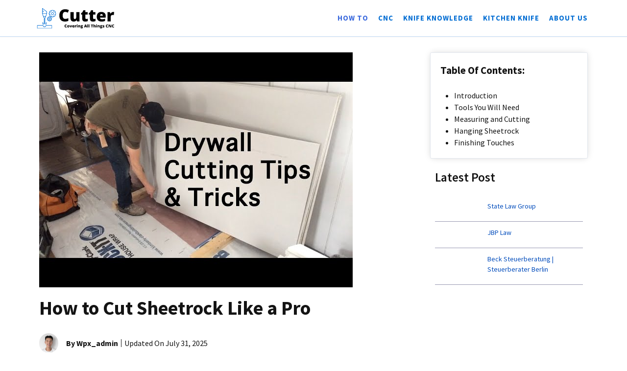

--- FILE ---
content_type: text/html; charset=UTF-8
request_url: https://cutter.so/how-to-cut-sheetrock/
body_size: 14214
content:
<!DOCTYPE html><html lang="en-US" prefix="og: https://ogp.me/ns#"><head><meta charset="UTF-8"> <script type="text/javascript">window.flatStyles = window.flatStyles || ''

			window.lightspeedOptimizeStylesheet = function () {
				const currentStylesheet = document.querySelector( '.tcb-lightspeed-style:not([data-ls-optimized])' )

				if ( currentStylesheet ) {
					try {
						if ( currentStylesheet.sheet && currentStylesheet.sheet.cssRules ) {
							if ( window.flatStyles ) {
								if ( this.optimizing ) {
									setTimeout( window.lightspeedOptimizeStylesheet.bind( this ), 24 )
								} else {
									this.optimizing = true;

									let rulesIndex = 0;

									while ( rulesIndex < currentStylesheet.sheet.cssRules.length ) {
										const rule = currentStylesheet.sheet.cssRules[ rulesIndex ]
										/* remove rules that already exist in the page */
										if ( rule.type === CSSRule.STYLE_RULE && window.flatStyles.includes( `${rule.selectorText}{` ) ) {
											currentStylesheet.sheet.deleteRule( rulesIndex )
										} else {
											rulesIndex ++
										}
									}
									/* optimize, mark it such, move to the next file, append the styles we have until now */
									currentStylesheet.setAttribute( 'data-ls-optimized', '1' )

									window.flatStyles += currentStylesheet.innerHTML

									this.optimizing = false
								}
							} else {
								window.flatStyles = currentStylesheet.innerHTML
								currentStylesheet.setAttribute( 'data-ls-optimized', '1' )
							}
						}
					} catch ( error ) {
						console.warn( error )
					}

					if ( currentStylesheet.parentElement.tagName !== 'HEAD' ) {
						/* always make sure that those styles end up in the head */
						const stylesheetID = currentStylesheet.id;
						/**
						 * make sure that there is only one copy of the css
						 * e.g display CSS
						 */
						if ( ( ! stylesheetID || ( stylesheetID && ! document.querySelector( `head #${stylesheetID}` ) ) ) ) {
							document.head.prepend( currentStylesheet )
						} else {
							currentStylesheet.remove();
						}
					}
				}
			}

			window.lightspeedOptimizeFlat = function ( styleSheetElement ) {
				if ( document.querySelectorAll( 'link[href*="thrive_flat.css"]' ).length > 1 ) {
					/* disable this flat if we already have one */
					styleSheetElement.setAttribute( 'disabled', true )
				} else {
					/* if this is the first one, make sure he's in head */
					if ( styleSheetElement.parentElement.tagName !== 'HEAD' ) {
						document.head.append( styleSheetElement )
					}
				}
			}</script> <meta name="viewport" content="width=device-width, initial-scale=1"><script data-cfasync="false" id="ao_optimized_gfonts_config">WebFontConfig={google:{families:["Source Sans Pro:regular,600,700"] },classes:false, events:false, timeout:1500};</script><link media="all" href="https://cutter.so/wp-content/cache/autoptimize/css/autoptimize_d49ea158c94417c3c3a1cc509583004b.css" rel="stylesheet"><title>How to Cut Sheetrock Like a Pro - Cutter.so</title><meta name="description" content="If you need to know how to cut sheetrock like a pro, then this is the blog post for you! We&#039;ll go over all of the different ways to cut sheetrock, so that you"/><meta name="robots" content="index, follow, max-snippet:-1, max-video-preview:-1, max-image-preview:large"/><link rel="canonical" href="https://cutter.so/how-to-cut-sheetrock/" /><meta property="og:locale" content="en_US" /><meta property="og:type" content="article" /><meta property="og:title" content="How to Cut Sheetrock Like a Pro - Cutter.so" /><meta property="og:description" content="If you need to know how to cut sheetrock like a pro, then this is the blog post for you! We&#039;ll go over all of the different ways to cut sheetrock, so that you" /><meta property="og:url" content="https://cutter.so/how-to-cut-sheetrock/" /><meta property="og:site_name" content="Cutter.so" /><meta property="article:section" content="How To" /><meta property="article:published_time" content="2025-07-31T00:56:03+00:00" /><meta name="twitter:card" content="summary_large_image" /><meta name="twitter:title" content="How to Cut Sheetrock Like a Pro - Cutter.so" /><meta name="twitter:description" content="If you need to know how to cut sheetrock like a pro, then this is the blog post for you! We&#039;ll go over all of the different ways to cut sheetrock, so that you" /><meta name="twitter:label1" content="Written by" /><meta name="twitter:data1" content="wpx_admin" /><meta name="twitter:label2" content="Time to read" /><meta name="twitter:data2" content="2 minutes" /> <script type="application/ld+json" class="rank-math-schema">{"@context":"https://schema.org","@graph":[{"@type":["Person","Organization"],"@id":"https://cutter.so/#person","name":"wpx_admin","logo":{"@type":"ImageObject","@id":"https://cutter.so/#logo","url":"http://cutter.so/wp-content/uploads/2022/09/cutter.so_.svg","contentUrl":"http://cutter.so/wp-content/uploads/2022/09/cutter.so_.svg","caption":"wpx_admin","inLanguage":"en-US","width":"350","height":"70"},"image":{"@type":"ImageObject","@id":"https://cutter.so/#logo","url":"http://cutter.so/wp-content/uploads/2022/09/cutter.so_.svg","contentUrl":"http://cutter.so/wp-content/uploads/2022/09/cutter.so_.svg","caption":"wpx_admin","inLanguage":"en-US","width":"350","height":"70"}},{"@type":"WebSite","@id":"https://cutter.so/#website","url":"https://cutter.so","name":"wpx_admin","publisher":{"@id":"https://cutter.so/#person"},"inLanguage":"en-US"},{"@type":"ImageObject","@id":"https://i4.ytimg.com/vi/ZCjsSSJcqH0/sddefault.jpg","url":"https://i4.ytimg.com/vi/ZCjsSSJcqH0/sddefault.jpg","width":"200","height":"200","inLanguage":"en-US"},{"@type":"WebPage","@id":"https://cutter.so/how-to-cut-sheetrock/#webpage","url":"https://cutter.so/how-to-cut-sheetrock/","name":"How to Cut Sheetrock Like a Pro - Cutter.so","datePublished":"2025-07-31T00:56:03+00:00","dateModified":"2025-07-31T00:56:03+00:00","isPartOf":{"@id":"https://cutter.so/#website"},"primaryImageOfPage":{"@id":"https://i4.ytimg.com/vi/ZCjsSSJcqH0/sddefault.jpg"},"inLanguage":"en-US"},{"@type":"Person","@id":"https://cutter.so/author/wpx_admin/","name":"wpx_admin","url":"https://cutter.so/author/wpx_admin/","image":{"@type":"ImageObject","@id":"https://secure.gravatar.com/avatar/2aed0c10dbc2ae60587c4b756d085e7af82860171d9cf87f162077b2420b8b6e?s=96&amp;d=mm&amp;r=g","url":"https://secure.gravatar.com/avatar/2aed0c10dbc2ae60587c4b756d085e7af82860171d9cf87f162077b2420b8b6e?s=96&amp;d=mm&amp;r=g","caption":"wpx_admin","inLanguage":"en-US"},"sameAs":["http://cutter.so"]},{"@type":"BlogPosting","headline":"How to Cut Sheetrock Like a Pro - Cutter.so","datePublished":"2025-07-31T00:56:03+00:00","dateModified":"2025-07-31T00:56:03+00:00","articleSection":"How To","author":{"@id":"https://cutter.so/author/wpx_admin/","name":"wpx_admin"},"publisher":{"@id":"https://cutter.so/#person"},"description":"If you need to know how to cut sheetrock like a pro, then this is the blog post for you! We&#039;ll go over all of the different ways to cut sheetrock, so that you","name":"How to Cut Sheetrock Like a Pro - Cutter.so","@id":"https://cutter.so/how-to-cut-sheetrock/#richSnippet","isPartOf":{"@id":"https://cutter.so/how-to-cut-sheetrock/#webpage"},"image":{"@id":"https://i4.ytimg.com/vi/ZCjsSSJcqH0/sddefault.jpg"},"inLanguage":"en-US","mainEntityOfPage":{"@id":"https://cutter.so/how-to-cut-sheetrock/#webpage"}}]}</script> <link rel='dns-prefetch' href='//cutter.so' /><link href='https://fonts.gstatic.com' crossorigin rel='preconnect' /><link href='https://fonts.googleapis.com' crossorigin rel='preconnect' /><link href='https://ajax.googleapis.com' rel='preconnect' /><link rel="alternate" type="application/rss+xml" title="Cutter.so &raquo; Feed" href="https://cutter.so/feed/" /><link rel="alternate" type="application/rss+xml" title="Cutter.so &raquo; Comments Feed" href="https://cutter.so/comments/feed/" /><link rel="alternate" type="application/rss+xml" title="Cutter.so &raquo; How to Cut Sheetrock Like a Pro Comments Feed" href="https://cutter.so/how-to-cut-sheetrock/feed/" /><link rel="alternate" title="oEmbed (JSON)" type="application/json+oembed" href="https://cutter.so/wp-json/oembed/1.0/embed?url=https%3A%2F%2Fcutter.so%2Fhow-to-cut-sheetrock%2F" /><link rel="alternate" title="oEmbed (XML)" type="text/xml+oembed" href="https://cutter.so/wp-json/oembed/1.0/embed?url=https%3A%2F%2Fcutter.so%2Fhow-to-cut-sheetrock%2F&#038;format=xml" /><style id='generateblocks-inline-css'>.gb-container.gb-tabs__item:not(.gb-tabs__item-open){display:none;}.gb-container-5389adc0 > .gb-inside-container{padding:10px;max-width:1200px;margin-left:auto;margin-right:auto;}.gb-grid-wrapper > .gb-grid-column-5389adc0 > .gb-container{display:flex;flex-direction:column;height:100%;}.gb-grid-wrapper > .gb-grid-column-0ee76b1b{width:70%;}.gb-grid-wrapper > .gb-grid-column-0ee76b1b > .gb-container{display:flex;flex-direction:column;height:100%;}.gb-container-b7701407{text-align:left;margin-top:20px;margin-bottom:20px;}.gb-container-b7701407 > .gb-inside-container{padding:10px 0 0;max-width:1200px;margin-left:auto;margin-right:auto;}.gb-grid-wrapper > .gb-grid-column-b7701407 > .gb-container{display:flex;flex-direction:column;height:100%;}.gb-container-2fbd4061{margin-top:40px;border-radius:8px;border-right-width:0px;border-right-style:solid;border-bottom-width:0px;border-bottom-style:solid;border-left-width:5px;border-left-style:solid;background-color:rgba(240, 242, 245, 0.4);max-width:800px;margin-left:auto;margin-right:auto;}.gb-container-2fbd4061 > .gb-inside-container{padding:30px 40px 35px 30px;max-width:800px;margin-left:auto;margin-right:auto;}.gb-grid-wrapper > .gb-grid-column-2fbd4061 > .gb-container{display:flex;flex-direction:column;height:100%;}.gb-container-9f31e2e4 > .gb-inside-container{padding:0;}.gb-grid-wrapper > .gb-grid-column-9f31e2e4{width:20%;}.gb-grid-wrapper > .gb-grid-column-9f31e2e4 > .gb-container{display:flex;flex-direction:column;height:100%;}.gb-container-a4dd6728 > .gb-inside-container{padding:0;}.gb-grid-wrapper > .gb-grid-column-a4dd6728{width:80%;}.gb-grid-wrapper > .gb-grid-column-a4dd6728 > .gb-container{display:flex;flex-direction:column;height:100%;}.gb-grid-wrapper > .gb-grid-column-11d4a45b{width:30%;}.gb-grid-wrapper > .gb-grid-column-11d4a45b > .gb-container{display:flex;flex-direction:column;height:100%;}.gb-container-b0884361{border-bottom:1px solid var(--contrast-3);}.gb-container-b0884361 > .gb-inside-container{max-width:1200px;margin-left:auto;margin-right:auto;}.gb-grid-wrapper > .gb-grid-column-b0884361 > .gb-container{display:flex;flex-direction:column;height:100%;}.gb-container-9135e682{border-top-left-radius:2px;border-top-right-radius:3px;border-top-width:1px;border-top-style:solid;border-bottom-width:1px;border-bottom-style:solid;max-width:300px;margin-left:auto;margin-right:auto;}.gb-container-9135e682 > .gb-inside-container{padding-top:10px;padding-bottom:15px;max-width:300px;margin-left:auto;margin-right:auto;}.gb-grid-wrapper > .gb-grid-column-9135e682 > .gb-container{display:flex;flex-direction:column;height:100%;}.gb-grid-wrapper > .gb-grid-column-43536f10{width:25%;}.gb-grid-wrapper > .gb-grid-column-43536f10 > .gb-container{justify-content:center;display:flex;flex-direction:column;height:100%;}.gb-container-044b2b59{text-align:center;}.gb-grid-wrapper > .gb-grid-column-044b2b59{width:75%;}.gb-grid-wrapper > .gb-grid-column-044b2b59 > .gb-container{justify-content:center;display:flex;flex-direction:column;height:100%;}.gb-container-93a49739{max-width:300px;margin-left:auto;margin-right:auto;}.gb-container-93a49739 > .gb-inside-container{padding-top:4px;padding-bottom:4px;max-width:300px;margin-left:auto;margin-right:auto;}.gb-grid-wrapper > .gb-grid-column-93a49739 > .gb-container{display:flex;flex-direction:column;height:100%;}.gb-container-510738a1{margin:0;border-radius:0;border:0px solid var(--base-2);max-width:330px;margin-left:auto;margin-right:auto;}.gb-container-510738a1 > .gb-inside-container{max-width:330px;margin-left:auto;margin-right:auto;}.gb-grid-wrapper > .gb-grid-column-510738a1 > .gb-container{display:flex;flex-direction:column;height:100%;}.gb-container-7474c8e5{margin:0;border-radius:0;border:0px solid var(--base-2);max-width:330px;margin-left:auto;margin-right:auto;}.gb-container-7474c8e5 > .gb-inside-container{max-width:330px;margin-left:auto;margin-right:auto;}.gb-grid-wrapper > .gb-grid-column-7474c8e5 > .gb-container{display:flex;flex-direction:column;height:100%;}.gb-container-4c73431b{border-right:0px solid var(--contrast-3);}.gb-container-4c73431b > .gb-inside-container{padding:20px 10px;max-width:1200px;margin-left:auto;margin-right:auto;}.gb-grid-wrapper > .gb-grid-column-4c73431b > .gb-container{display:flex;flex-direction:column;height:100%;}.gb-container-e6f6c86d{border-bottom:1px solid var(--contrast-3);}.gb-grid-wrapper > .gb-grid-column-e6f6c86d{width:100%;}.gb-grid-wrapper > .gb-grid-column-e6f6c86d > .gb-container{display:flex;flex-direction:column;height:100%;}.gb-container-a316ee12{text-align:center;}.gb-grid-wrapper > .gb-grid-column-a316ee12{width:33.33%;}.gb-grid-wrapper > .gb-grid-column-a316ee12 > .gb-container{display:flex;flex-direction:column;height:100%;}.gb-grid-wrapper > .gb-grid-column-a3356470{width:66.66%;}.gb-grid-wrapper > .gb-grid-column-a3356470 > .gb-container{display:flex;flex-direction:column;height:100%;}.gb-container-7e1ec218{background-color:#f3f3f3;color:var(--contrast);}.gb-container-7e1ec218 > .gb-inside-container{padding:80px 40px;max-width:1200px;margin-left:auto;margin-right:auto;z-index:1;position:relative;}.gb-container-7e1ec218 a, .gb-container-7e1ec218 a:visited{color:var(--base);}.gb-container-7e1ec218 a:hover{color:var(--accent-2);}.gb-grid-wrapper > .gb-grid-column-7e1ec218 > .gb-container{display:flex;flex-direction:column;height:100%;}.gb-container-616b4fd7{text-align:left;border:var(--contrast-2);background-image:url(https://cutter.so/wp-content/uploads/2022/09/cutter.so_.svg);background-repeat:no-repeat;background-position:center center;background-size:contain;}.gb-container-616b4fd7 > .gb-inside-container{padding:0;}.gb-grid-wrapper > .gb-grid-column-616b4fd7{width:40%;}.gb-grid-wrapper > .gb-grid-column-616b4fd7 > .gb-container{justify-content:center;display:flex;flex-direction:column;height:100%;}.gb-container-616b4fd7.gb-has-dynamic-bg{background-image:var(--background-url);}.gb-container-616b4fd7.gb-no-dynamic-bg{background-image:none;}.gb-container-f2fcc401 > .gb-inside-container{padding:0;}.gb-grid-wrapper > .gb-grid-column-f2fcc401{width:30%;}.gb-grid-wrapper > .gb-grid-column-f2fcc401 > .gb-container{display:flex;flex-direction:column;height:100%;}.gb-container-d7eb3ab6 > .gb-inside-container{padding:0;}.gb-grid-wrapper > .gb-grid-column-d7eb3ab6{width:30%;}.gb-grid-wrapper > .gb-grid-column-d7eb3ab6 > .gb-container{display:flex;flex-direction:column;height:100%;}.gb-container-696fdd52{font-size:14px;border-top:1px solid var(--accent);background-color:#f3f3f3;color:var(--contrast);}.gb-container-696fdd52 > .gb-inside-container{padding:20px 40px 0;max-width:1200px;margin-left:auto;margin-right:auto;z-index:1;position:relative;}.gb-container-696fdd52 a, .gb-container-696fdd52 a:visited{color:var(--contrast-3);}.gb-container-696fdd52 a:hover{color:var(--base-2);}.gb-grid-wrapper > .gb-grid-column-696fdd52 > .gb-container{display:flex;flex-direction:column;height:100%;}.gb-grid-wrapper > .gb-grid-column-16190390 > .gb-container{display:flex;flex-direction:column;height:100%;}.gb-grid-wrapper > .gb-grid-column-b7a4b961{flex-grow:1;}.gb-grid-wrapper > .gb-grid-column-b7a4b961 > .gb-container{display:flex;flex-direction:column;height:100%;}.gb-grid-wrapper-988cc563{display:flex;flex-wrap:wrap;margin-left:-20px;}.gb-grid-wrapper-988cc563 > .gb-grid-column{box-sizing:border-box;padding-left:20px;}.gb-grid-wrapper-99731d90{display:flex;flex-wrap:wrap;align-items:center;margin-left:-30px;}.gb-grid-wrapper-99731d90 > .gb-grid-column{box-sizing:border-box;padding-left:30px;}.gb-grid-wrapper-344e86ba{display:flex;flex-wrap:wrap;align-items:center;}.gb-grid-wrapper-344e86ba > .gb-grid-column{box-sizing:border-box;}.gb-grid-wrapper-8ea1fc9c{display:flex;flex-wrap:wrap;margin-left:-20px;}.gb-grid-wrapper-8ea1fc9c > .gb-grid-column{box-sizing:border-box;padding-left:20px;padding-bottom:20px;}.gb-grid-wrapper-eb61dd70{display:flex;flex-wrap:wrap;margin-left:-20px;}.gb-grid-wrapper-eb61dd70 > .gb-grid-column{box-sizing:border-box;padding-left:20px;padding-bottom:20px;}.gb-grid-wrapper-f69ca347{display:flex;flex-wrap:wrap;margin-left:-60px;}.gb-grid-wrapper-f69ca347 > .gb-grid-column{box-sizing:border-box;padding-left:60px;}.gb-grid-wrapper-241b06f4{display:flex;flex-wrap:wrap;margin-left:-60px;}.gb-grid-wrapper-241b06f4 > .gb-grid-column{box-sizing:border-box;padding-left:60px;padding-bottom:20px;}h1.gb-headline-f18b9975{margin-top:20px;}div.gb-headline-62a902ad{font-size:16px;line-height:1em;font-weight:700;text-transform:capitalize;padding-left:0px;margin-top:12px;margin-bottom:12px;border-left-width:0px;border-left-style:solid;display:inline-block;}div.gb-headline-62a902ad a{color:var(--contrast);}div.gb-headline-62a902ad a:hover{color:var(--accent-2);}div.gb-headline-77450999{font-size:16px;line-height:1em;font-weight:300;text-transform:capitalize;padding-right:0px;padding-left:6px;margin-top:12px;margin-bottom:12px;margin-left:6px;border-left:1px solid var(--contrast);color:var(--contrast);display:inline-block;}p.gb-headline-27d57c71{font-size:18px;letter-spacing:0em;font-weight:600;text-transform:uppercase;margin-bottom:10px;}div.gb-headline-b67bef6f{text-align:center;display:flex;justify-content:center;align-items:center;}div.gb-headline-b67bef6f .gb-icon{line-height:0;display:inline-flex;}div.gb-headline-b67bef6f .gb-icon svg{width:1.5em;height:1.5em;fill:currentColor;}h2.gb-headline-1d702413{font-size:16px;font-weight:600;text-transform:uppercase;text-align:left;margin-bottom:0px;}p.gb-headline-30c4ac6e{text-align:center;padding-left:0px;margin-top:5px;margin-bottom:5px;}p.gb-headline-db1c11b8{font-size:25px;font-weight:600;}p.gb-headline-c0d229ba{font-size:14px;margin-top:-8px;margin-bottom:0px;}h5.gb-headline-3f55e482{font-weight:700;padding-bottom:10px;margin-bottom:30px;border-bottom:3px solid var(--accent);color:var(--contrast);display:inline-block;}h5.gb-headline-ec285d0f{font-weight:700;padding-bottom:10px;margin-bottom:30px;border-bottom:3px solid var(--accent);color:var(--contrast);display:inline-block;}p.gb-headline-99240ba0{margin-bottom:0px;}.gb-block-image-02ab9eaf{padding-right:12px;padding-bottom:0px;margin-right:4px;margin-bottom:12px;float:left;}.gb-image-02ab9eaf{border-radius:36px;width:39px;height:40px;vertical-align:middle;}.gb-image-12817cdd{width:101px;height:70px;vertical-align:middle;}.gb-button-wrapper{display:flex;flex-wrap:wrap;align-items:flex-start;justify-content:flex-start;clear:both;}.gb-button-wrapper-7245104b{margin-top:40px;}.gb-button-wrapper-f6b4fbc3{justify-content:flex-start;}.gb-button-wrapper-053fcdcf{justify-content:flex-end;}.gb-accordion__item:not(.gb-accordion__item-open) > .gb-button .gb-accordion__icon-open{display:none;}.gb-accordion__item.gb-accordion__item-open > .gb-button .gb-accordion__icon{display:none;}.gb-button-wrapper a.gb-button-1296eff0, .gb-button-wrapper a.gb-button-1296eff0:visited{margin-right:20px;color:#1b1b42;text-decoration:none;display:inline-flex;align-items:center;justify-content:center;text-align:center;}.gb-button-wrapper a.gb-button-1296eff0:hover, .gb-button-wrapper a.gb-button-1296eff0:active, .gb-button-wrapper a.gb-button-1296eff0:focus{color:#192b80;}.gb-button-wrapper a.gb-button-1296eff0 .gb-icon{font-size:0.9em;line-height:0;align-items:center;display:inline-flex;}.gb-button-wrapper a.gb-button-1296eff0 .gb-icon svg{height:1em;width:1em;fill:currentColor;}.gb-button-wrapper a.gb-button-1b0e77c5, .gb-button-wrapper a.gb-button-1b0e77c5:visited{margin-right:20px;color:#1b1b42;text-decoration:none;display:inline-flex;align-items:center;justify-content:center;text-align:center;}.gb-button-wrapper a.gb-button-1b0e77c5:hover, .gb-button-wrapper a.gb-button-1b0e77c5:active, .gb-button-wrapper a.gb-button-1b0e77c5:focus{color:#192b80;}.gb-button-wrapper a.gb-button-1b0e77c5 .gb-icon{font-size:0.9em;line-height:0;align-items:center;display:inline-flex;}.gb-button-wrapper a.gb-button-1b0e77c5 .gb-icon svg{height:1em;width:1em;fill:currentColor;}.gb-button-wrapper a.gb-button-edd50969, .gb-button-wrapper a.gb-button-edd50969:visited{margin-right:20px;color:#1b1b42;text-decoration:none;display:inline-flex;align-items:center;justify-content:center;text-align:center;}.gb-button-wrapper a.gb-button-edd50969:hover, .gb-button-wrapper a.gb-button-edd50969:active, .gb-button-wrapper a.gb-button-edd50969:focus{color:#192b80;}.gb-button-wrapper a.gb-button-edd50969 .gb-icon{font-size:0.9em;line-height:0;align-items:center;display:inline-flex;}.gb-button-wrapper a.gb-button-edd50969 .gb-icon svg{height:1em;width:1em;fill:currentColor;}.gb-button-wrapper a.gb-button-972ba25d, .gb-button-wrapper a.gb-button-972ba25d:visited{margin-right:20px;color:#1b1b42;text-decoration:none;display:inline-flex;align-items:center;justify-content:center;text-align:center;}.gb-button-wrapper a.gb-button-972ba25d:hover, .gb-button-wrapper a.gb-button-972ba25d:active, .gb-button-wrapper a.gb-button-972ba25d:focus{color:#192b80;}.gb-button-wrapper a.gb-button-972ba25d .gb-icon{font-size:0.9em;line-height:0;align-items:center;display:inline-flex;}.gb-button-wrapper a.gb-button-972ba25d .gb-icon svg{height:1em;width:1em;fill:currentColor;}.gb-button-wrapper a.gb-button-88551cb8, .gb-button-wrapper a.gb-button-88551cb8:visited{margin-right:20px;color:#1b1b42;text-decoration:none;display:inline-flex;align-items:center;justify-content:center;text-align:center;}.gb-button-wrapper a.gb-button-88551cb8:hover, .gb-button-wrapper a.gb-button-88551cb8:active, .gb-button-wrapper a.gb-button-88551cb8:focus{color:#192b80;}.gb-button-wrapper a.gb-button-88551cb8 .gb-icon{font-size:0.9em;line-height:0;align-items:center;display:inline-flex;}.gb-button-wrapper a.gb-button-88551cb8 .gb-icon svg{height:1em;width:1em;fill:currentColor;}.gb-button-wrapper a.gb-button-b612375f, .gb-button-wrapper a.gb-button-b612375f:visited{font-size:26px;font-weight:600;padding:10px;margin-right:10px;border-radius:100%;border:1px solid var(--accent-2);background-color:var(--base-2);color:var(--contrast);text-decoration:none;display:inline-flex;align-items:center;justify-content:center;text-align:center;}.gb-button-wrapper a.gb-button-b612375f:hover, .gb-button-wrapper a.gb-button-b612375f:active, .gb-button-wrapper a.gb-button-b612375f:focus{border-color:var(--base-3);background-color:var(--accent);color:var(--base-2);}.gb-button-wrapper a.gb-button-b612375f .gb-icon{font-size:0.6em;line-height:0;align-items:center;display:inline-flex;}.gb-button-wrapper a.gb-button-b612375f .gb-icon svg{height:1em;width:1em;fill:currentColor;}.gb-button-wrapper a.gb-button-5d83e4cc, .gb-button-wrapper a.gb-button-5d83e4cc:visited{font-size:26px;font-weight:600;padding:10px;margin-right:10px;border-radius:100%;border:1px solid var(--accent-2);background-color:var(--base-2);color:var(--contrast);text-decoration:none;display:inline-flex;align-items:center;justify-content:center;text-align:center;}.gb-button-wrapper a.gb-button-5d83e4cc:hover, .gb-button-wrapper a.gb-button-5d83e4cc:active, .gb-button-wrapper a.gb-button-5d83e4cc:focus{border-color:var(--base-3);background-color:var(--accent);color:var(--base-2);}.gb-button-wrapper a.gb-button-5d83e4cc .gb-icon{font-size:0.6em;line-height:0;align-items:center;display:inline-flex;}.gb-button-wrapper a.gb-button-5d83e4cc .gb-icon svg{height:1em;width:1em;fill:currentColor;}.gb-button-wrapper a.gb-button-44bbb20f, .gb-button-wrapper a.gb-button-44bbb20f:visited{font-size:26px;font-weight:600;padding:10px;margin-right:10px;border-radius:100%;border:1px solid var(--accent-2);background-color:var(--base-2);color:var(--contrast);text-decoration:none;display:inline-flex;align-items:center;justify-content:center;text-align:center;}.gb-button-wrapper a.gb-button-44bbb20f:hover, .gb-button-wrapper a.gb-button-44bbb20f:active, .gb-button-wrapper a.gb-button-44bbb20f:focus{border-color:var(--base-3);background-color:var(--accent);color:var(--base-2);}.gb-button-wrapper a.gb-button-44bbb20f .gb-icon{font-size:0.6em;line-height:0;align-items:center;display:inline-flex;}.gb-button-wrapper a.gb-button-44bbb20f .gb-icon svg{height:1em;width:1em;fill:currentColor;}.gb-button-wrapper a.gb-button-3e793f25, .gb-button-wrapper a.gb-button-3e793f25:visited{font-size:26px;font-weight:600;padding:10px;margin-right:10px;border-radius:100%;border:1px solid var(--accent-2);background-color:var(--base-2);color:var(--contrast);text-decoration:none;display:inline-flex;align-items:center;justify-content:center;text-align:center;}.gb-button-wrapper a.gb-button-3e793f25:hover, .gb-button-wrapper a.gb-button-3e793f25:active, .gb-button-wrapper a.gb-button-3e793f25:focus{border-color:var(--base-3);background-color:var(--accent);color:var(--base-2);}.gb-button-wrapper a.gb-button-3e793f25 .gb-icon{font-size:0.6em;line-height:0;align-items:center;display:inline-flex;}.gb-button-wrapper a.gb-button-3e793f25 .gb-icon svg{height:1em;width:1em;fill:currentColor;}.gb-button-wrapper a.gb-button-a45c491f, .gb-button-wrapper a.gb-button-a45c491f:visited{font-size:16px;text-transform:capitalize;margin-bottom:0.6em;color:var(--contrast);text-decoration:none;display:inline-flex;align-items:center;justify-content:center;text-align:center;}.gb-button-wrapper a.gb-button-a45c491f:hover, .gb-button-wrapper a.gb-button-a45c491f:active, .gb-button-wrapper a.gb-button-a45c491f:focus{color:var(--contrast);}.gb-button-wrapper a.gb-button-ac2ed320, .gb-button-wrapper a.gb-button-ac2ed320:visited{font-size:16px;text-transform:capitalize;margin-bottom:0.6em;color:var(--contrast);text-decoration:none;display:inline-flex;align-items:center;justify-content:center;text-align:center;}.gb-button-wrapper a.gb-button-ac2ed320:hover, .gb-button-wrapper a.gb-button-ac2ed320:active, .gb-button-wrapper a.gb-button-ac2ed320:focus{color:var(--contrast);}.gb-button-wrapper a.gb-button-b45a1ba7, .gb-button-wrapper a.gb-button-b45a1ba7:visited{font-size:16px;text-transform:capitalize;margin-bottom:0.6em;color:var(--contrast);text-decoration:none;display:inline-flex;align-items:center;justify-content:center;text-align:center;}.gb-button-wrapper a.gb-button-b45a1ba7:hover, .gb-button-wrapper a.gb-button-b45a1ba7:active, .gb-button-wrapper a.gb-button-b45a1ba7:focus{color:var(--contrast);}.gb-button-wrapper a.gb-button-c7e56b2d, .gb-button-wrapper a.gb-button-c7e56b2d:visited{font-size:16px;text-transform:capitalize;margin-bottom:0.6em;color:var(--contrast);text-decoration:none;display:inline-flex;align-items:center;justify-content:center;text-align:center;}.gb-button-wrapper a.gb-button-c7e56b2d:hover, .gb-button-wrapper a.gb-button-c7e56b2d:active, .gb-button-wrapper a.gb-button-c7e56b2d:focus{color:var(--contrast);}.gb-button-wrapper a.gb-button-4ab88f6a, .gb-button-wrapper a.gb-button-4ab88f6a:visited{margin-right:20px;color:var(--contrast);text-decoration:none;display:inline-flex;align-items:center;justify-content:center;text-align:center;}.gb-button-wrapper a.gb-button-4ab88f6a:hover, .gb-button-wrapper a.gb-button-4ab88f6a:active, .gb-button-wrapper a.gb-button-4ab88f6a:focus{color:var(--contrast);}.gb-button-wrapper a.gb-button-9498b07d, .gb-button-wrapper a.gb-button-9498b07d:visited{margin-right:20px;color:var(--contrast);text-decoration:none;display:inline-flex;align-items:center;justify-content:center;text-align:center;}.gb-button-wrapper a.gb-button-9498b07d:hover, .gb-button-wrapper a.gb-button-9498b07d:active, .gb-button-wrapper a.gb-button-9498b07d:focus{color:var(--contrast);}.gb-button-wrapper a.gb-button-c87fe93b, .gb-button-wrapper a.gb-button-c87fe93b:visited{margin-right:20px;color:var(--contrast);text-decoration:none;display:inline-flex;align-items:center;justify-content:center;text-align:center;}.gb-button-wrapper a.gb-button-c87fe93b:hover, .gb-button-wrapper a.gb-button-c87fe93b:active, .gb-button-wrapper a.gb-button-c87fe93b:focus{color:var(--contrast);}@media (min-width: 1025px) {.gb-container-2fbd4061{display:none !important;}.gb-container-b0884361{display:none !important;}.gb-button-wrapper-f6b4fbc3{flex-direction:column;align-items:flex-start;}}@media (max-width: 1024px) {.gb-container-7e1ec218 > .gb-inside-container{padding-top:70px;padding-bottom:70px;}.gb-container-616b4fd7{text-align:center;border-top-width:0px;border-top-style:solid;border-right-width:0px;border-right-style:solid;border-bottom-width:1px;border-bottom-style:solid;border-left-width:0px;border-left-style:solid;}.gb-container-616b4fd7 > .gb-inside-container{padding-bottom:100px;}.gb-grid-wrapper > .gb-grid-column-616b4fd7{width:100%;}.gb-grid-wrapper > .gb-grid-column-f2fcc401{width:50%;}.gb-grid-wrapper > .gb-grid-column-d7eb3ab6{width:50%;}.gb-grid-wrapper-f69ca347 > .gb-grid-column{padding-bottom:100px;}.gb-button-wrapper-7245104b{justify-content:center;}}@media (max-width: 1024px) and (min-width: 768px) {.gb-container-2fbd4061{display:none !important;}.gb-container-b0884361{display:none !important;}.gb-container-4c73431b{display:none !important;}.gb-button-wrapper-f6b4fbc3{flex-direction:column;}}@media (max-width: 767px) {.gb-container-5389adc0 > .gb-inside-container{padding:5px;}.gb-grid-wrapper > .gb-grid-column-0ee76b1b{width:100%;}.gb-container-b7701407 > .gb-inside-container{padding-right:10px;padding-left:10px;}.gb-container-2fbd4061{display:none !important;}.gb-grid-wrapper > .gb-grid-column-9f31e2e4{width:100%;}.gb-grid-wrapper > .gb-grid-column-a4dd6728{width:100%;}.gb-grid-wrapper > div.gb-grid-column-a4dd6728{padding-bottom:0;}.gb-grid-wrapper > .gb-grid-column-11d4a45b{width:100%;}.gb-container-b0884361{display:none !important;}.gb-grid-wrapper > .gb-grid-column-43536f10{width:100%;}.gb-grid-wrapper > .gb-grid-column-044b2b59{width:100%;}.gb-container-4c73431b{display:none !important;}.gb-grid-wrapper > .gb-grid-column-a316ee12{width:100%;}.gb-grid-wrapper > .gb-grid-column-a3356470{width:100%;}.gb-container-7e1ec218 > .gb-inside-container{padding:60px 30px;}.gb-grid-wrapper > .gb-grid-column-616b4fd7{width:100%;}.gb-container-f2fcc401{text-align:center;}.gb-grid-wrapper > .gb-grid-column-f2fcc401{width:100%;}.gb-container-d7eb3ab6{text-align:center;}.gb-grid-wrapper > .gb-grid-column-d7eb3ab6{width:100%;}.gb-container-696fdd52 > .gb-inside-container{padding-right:30px;padding-left:30px;}.gb-container-16190390{text-align:center;}.gb-grid-wrapper > .gb-grid-column-16190390{flex-grow:1;}.gb-grid-wrapper-99731d90 > .gb-grid-column{padding-bottom:20px;}div.gb-headline-62a902ad{font-size:13px;margin-bottom:5px;}div.gb-headline-77450999{font-size:13px;padding-left:8px;margin-left:3px;}p.gb-headline-27d57c71{text-align:center;}h2.gb-headline-1d702413{text-align:center;}p.gb-headline-30c4ac6e{text-align:center;}.gb-block-image-02ab9eaf{padding-top:16px;padding-right:15px;margin-right:4px;}.gb-image-02ab9eaf{border-radius:36px;}.gb-button-wrapper-1d28cdf2{justify-content:center;}.gb-button-wrapper-f6b4fbc3{flex-direction:column;}.gb-button-wrapper-053fcdcf{justify-content:center;}}.gb-container .wp-block-image img{vertical-align:middle;}.gb-grid-wrapper .wp-block-image{margin-bottom:0;}.gb-highlight{background:none;}.gb-container-link{position:absolute;top:0;right:0;bottom:0;left:0;z-index:99;}
/*# sourceURL=generateblocks-inline-css */</style> <script src="https://cutter.so/wp-includes/js/jquery/jquery.min.js" id="jquery-core-js"></script> <link rel="https://api.w.org/" href="https://cutter.so/wp-json/" /><link rel="alternate" title="JSON" type="application/json" href="https://cutter.so/wp-json/wp/v2/posts/284" /><link rel="EditURI" type="application/rsd+xml" title="RSD" href="https://cutter.so/xmlrpc.php?rsd" /><meta name="generator" content="WordPress 6.9" /><link rel='shortlink' href='https://cutter.so/?p=284' /><meta property="og:image" content="https://i4.ytimg.com/vi/ZCjsSSJcqH0/sddefault.jpg" /><meta name="twitter:image" content="https://i4.ytimg.com/vi/ZCjsSSJcqH0/sddefault.jpg" /><link rel="pingback" href="https://cutter.so/xmlrpc.php"> <script id="google_gtagjs" src="https://www.googletagmanager.com/gtag/js?id=G-E8FQC242PB" async></script> <script id="google_gtagjs-inline">window.dataLayer = window.dataLayer || [];function gtag(){dataLayer.push(arguments);}gtag('js', new Date());gtag('config', 'G-E8FQC242PB', {} );</script> <script data-cfasync="false" id="ao_optimized_gfonts_webfontloader">(function() {var wf = document.createElement('script');wf.src='https://ajax.googleapis.com/ajax/libs/webfont/1/webfont.js';wf.type='text/javascript';wf.async='true';var s=document.getElementsByTagName('script')[0];s.parentNode.insertBefore(wf, s);})();</script></head><body class="wp-singular post-template-default single single-post postid-284 single-format-standard wp-custom-logo wp-embed-responsive wp-theme-generatepress post-image-above-header post-image-aligned-center slideout-enabled slideout-mobile sticky-menu-fade sticky-enabled both-sticky-menu no-sidebar nav-float-right one-container header-aligned-left dropdown-hover featured-image-active" itemtype="https://schema.org/Blog" itemscope> <a class="screen-reader-text skip-link" href="#content" title="Skip to content">Skip to content</a><header class="site-header has-inline-mobile-toggle" id="masthead" aria-label="Site"  itemtype="https://schema.org/WPHeader" itemscope><div class="inside-header grid-container"><div class="site-logo"> <a href="https://cutter.so/" rel="home"> <img  class="header-image is-logo-image" alt="Cutter.so" src="https://cutter.so/wp-content/uploads/2022/09/cutter.so_.svg" width="350" height="70" /> </a></div><nav class="main-navigation mobile-menu-control-wrapper" id="mobile-menu-control-wrapper" aria-label="Mobile Toggle"> <button data-nav="site-navigation" class="menu-toggle" aria-controls="generate-slideout-menu" aria-expanded="false"> <span class="gp-icon icon-menu-bars"><svg viewBox="0 0 512 512" aria-hidden="true" xmlns="http://www.w3.org/2000/svg" width="1em" height="1em"><path d="M0 96c0-13.255 10.745-24 24-24h464c13.255 0 24 10.745 24 24s-10.745 24-24 24H24c-13.255 0-24-10.745-24-24zm0 160c0-13.255 10.745-24 24-24h464c13.255 0 24 10.745 24 24s-10.745 24-24 24H24c-13.255 0-24-10.745-24-24zm0 160c0-13.255 10.745-24 24-24h464c13.255 0 24 10.745 24 24s-10.745 24-24 24H24c-13.255 0-24-10.745-24-24z" /></svg><svg viewBox="0 0 512 512" aria-hidden="true" xmlns="http://www.w3.org/2000/svg" width="1em" height="1em"><path d="M71.029 71.029c9.373-9.372 24.569-9.372 33.942 0L256 222.059l151.029-151.03c9.373-9.372 24.569-9.372 33.942 0 9.372 9.373 9.372 24.569 0 33.942L289.941 256l151.03 151.029c9.372 9.373 9.372 24.569 0 33.942-9.373 9.372-24.569 9.372-33.942 0L256 289.941l-151.029 151.03c-9.373 9.372-24.569 9.372-33.942 0-9.372-9.373-9.372-24.569 0-33.942L222.059 256 71.029 104.971c-9.372-9.373-9.372-24.569 0-33.942z" /></svg></span><span class="screen-reader-text">Menu</span> </button></nav><nav class="has-sticky-branding main-navigation sub-menu-right" id="site-navigation" aria-label="Primary"  itemtype="https://schema.org/SiteNavigationElement" itemscope><div class="inside-navigation grid-container"><div class="navigation-branding"><div class="sticky-navigation-logo"> <a href="https://cutter.so/" title="Cutter.so" rel="home"> <img src="https://cutter.so/wp-content/uploads/2022/09/cutter.so_.svg" class="is-logo-image" alt="Cutter.so" width="350" height="70" /> </a></div></div> <button class="menu-toggle" aria-controls="generate-slideout-menu" aria-expanded="false"> <span class="gp-icon icon-menu-bars"><svg viewBox="0 0 512 512" aria-hidden="true" xmlns="http://www.w3.org/2000/svg" width="1em" height="1em"><path d="M0 96c0-13.255 10.745-24 24-24h464c13.255 0 24 10.745 24 24s-10.745 24-24 24H24c-13.255 0-24-10.745-24-24zm0 160c0-13.255 10.745-24 24-24h464c13.255 0 24 10.745 24 24s-10.745 24-24 24H24c-13.255 0-24-10.745-24-24zm0 160c0-13.255 10.745-24 24-24h464c13.255 0 24 10.745 24 24s-10.745 24-24 24H24c-13.255 0-24-10.745-24-24z" /></svg><svg viewBox="0 0 512 512" aria-hidden="true" xmlns="http://www.w3.org/2000/svg" width="1em" height="1em"><path d="M71.029 71.029c9.373-9.372 24.569-9.372 33.942 0L256 222.059l151.029-151.03c9.373-9.372 24.569-9.372 33.942 0 9.372 9.373 9.372 24.569 0 33.942L289.941 256l151.03 151.029c9.372 9.373 9.372 24.569 0 33.942-9.373 9.372-24.569 9.372-33.942 0L256 289.941l-151.029 151.03c-9.373 9.372-24.569 9.372-33.942 0-9.372-9.373-9.372-24.569 0-33.942L222.059 256 71.029 104.971c-9.372-9.373-9.372-24.569 0-33.942z" /></svg></span><span class="screen-reader-text">Menu</span> </button><div id="primary-menu" class="main-nav"><ul id="menu-menu" class=" menu sf-menu"><li id="menu-item-1672" class="menu-item menu-item-type-taxonomy menu-item-object-category current-post-ancestor current-menu-parent current-post-parent menu-item-1672"><a href="https://cutter.so/category/how-to/">How To</a></li><li id="menu-item-1673" class="menu-item menu-item-type-taxonomy menu-item-object-category menu-item-1673"><a href="https://cutter.so/category/cnc/">CNC</a></li><li id="menu-item-1674" class="menu-item menu-item-type-taxonomy menu-item-object-category menu-item-1674"><a href="https://cutter.so/category/knife-knowledge/">Knife Knowledge</a></li><li id="menu-item-1686" class="menu-item menu-item-type-taxonomy menu-item-object-category menu-item-1686"><a href="https://cutter.so/category/kitchen-knife/">Kitchen Knife</a></li><li id="menu-item-1687" class="menu-item menu-item-type-post_type menu-item-object-page menu-item-1687"><a href="https://cutter.so/about-us/">About Us</a></li></ul></div></div></nav></div></header><div class="site grid-container container hfeed" id="page"><div class="site-content" id="content"><div class="content-area" id="primary"><main class="site-main" id="main"><article id="post-284" class="dynamic-content-template post-284 post type-post status-publish format-standard has-post-thumbnail hentry category-how-to"><div class="gb-container gb-container-5389adc0"><div class="gb-inside-container"><div class="gb-grid-wrapper gb-grid-wrapper-988cc563"><div class="gb-grid-column gb-grid-column-0ee76b1b"><div class="gb-container gb-container-0ee76b1b"><div class="gb-inside-container"> <img post-id="284" fifu-featured="1" src="https://i4.ytimg.com/vi/ZCjsSSJcqH0/sddefault.jpg" class="dynamic-featured-image wp-post-image" alt="How to Cut Sheetrock Like a Pro" title="How to Cut Sheetrock Like a Pro" title="How to Cut Sheetrock Like a Pro" decoding="async" /><h1 class="gb-headline gb-headline-f18b9975 gb-headline-text">How to Cut Sheetrock Like a Pro</h1><div class="gb-container gb-container-b7701407"><div class="gb-inside-container"><figure class="gb-block-image gb-block-image-02ab9eaf"><img alt='' src='https://secure.gravatar.com/avatar/2aed0c10dbc2ae60587c4b756d085e7af82860171d9cf87f162077b2420b8b6e?s=39&#038;d=mm&#038;r=g' srcset='https://secure.gravatar.com/avatar/2aed0c10dbc2ae60587c4b756d085e7af82860171d9cf87f162077b2420b8b6e?s=78&#038;d=mm&#038;r=g 2x' class='avatar avatar-39 photo gb-image-02ab9eaf' height='39' width='39' decoding='async'/></figure><div class="gb-headline gb-headline-62a902ad gb-headline-text">by wpx_admin</div><div class="gb-headline gb-headline-77450999 gb-headline-text">Updated on <time class="entry-date published" datetime="2025-07-31T00:56:03+00:00">July 31, 2025</time></div></div></div><div class="dynamic-entry-content"><p>If you need to know how to cut sheetrock like a pro, then this is the blog post for you! We&#8217;ll go over all of the different ways to cut sheetrock, so that you can choose the best method for your project.</p><p><img post-id="284" fifu-featured="1" src='https://i4.ytimg.com/vi/ZCjsSSJcqH0/sddefault.jpg' alt='How to Cut Sheetrock Like a Pro' title='How to Cut Sheetrock Like a Pro'                      style="display:none">Checkout this video:</p></p><p></p><h2>Introduction</h2><p></p><p> In this article, we&#8217;ll show you how to make clean, precise cuts in sheetrock (or drywall) with a few simple tools. With a few tips, you&#8217;ll be cutting like a pro in no time!</p><p></p><h2>Tools You Will Need</h2><p></p><p> In order to cut Sheetrock like a pro, you will need the following tools: a tape measure, a level, a utility knife, a straight edge, and a keyhole saw.</p><p></p><h2>Measuring and Cutting</h2><p></p><p>To measure and mark a cut line on drywall, use a chalk line or a straightedge and pencil. First, determine the finished thickness of the drywall. For walls, the paper backing should be flush with the top of the wall studs; for ceilings, it should be flush with the bottom of the ceiling joists. Once you know the finished thickness, add 1/4 inch to allow for the tapered edge on one side of each sheet. That 1/4-inch allowance is important—if you don’t include it, your wall or ceiling will be too tight for the sheets and they won’t fit properly.</p><p>Once you’ve determined the thickness of your drywall, add 1/4 inch to allow for the tapered edge on one side of each sheet. To find out how long to make your cuts, measure the distance between studs or joists and add 1/4 inch for each side that will butt up against another sheet (that’s a total of 1/2 inch for both sides). For example, if studs are spaced 16 inches apart and you’re using 4-foot-wide sheets, make your cut so that each sheet will fit snugly between two studs with 1/2 inch showing on each side. The easiest way to make long, perfectly straight cuts is with a power circular saw fitted with a drywall blade.</p><p></p><h2>Hanging Sheetrock</h2><p></p><p> Hanging Sheetrock is a straightforward process, but there are a few tricks of the trade that will make your job easier. With a helper and the right tools, you can have your Sheetrock hung in no time.</p><p>Cutting Sheetrock can be a bit tricky, but with a little practice, you&#8217;ll be able to cut perfect circles, curves, and triangles. Just follow these simple steps and you&#8217;ll be a pro in no time.</p><p>1. Draw your design on the back of the Sheetrock with a pencil.<br /> 2. Use a compass or template to score your lines onto the front of the Sheetrock.<br /> 3. Cut along your lines with a drywall saw or utility knife.<br /> 4. Sand the edges of your cutouts smooth with sandpaper.</p><p></p><h2>Finishing Touches</h2><p></p><p> Once you’ve installed your sheetrock, it’s time for the finishing touches. You’ll want to start by sanding down the seams between the sheets of sheetrock. You can use a hand sander or a power sander for this, but be sure to go slowly and evenly to avoid damaging the sheetrock.</p><p>After the seams are sanded smooth, you’ll need to apply joint compound. Joint compound is a putty-like substance that helps to fill in any gaps and imperfections in the sheetrock. You can apply it with a putty knife or a trowel, and you’ll want to make sure that you smooth it out as much as possible.</p><p>Once the joint compound is dry, you can sand it down until it’s perfectly smooth. Then, it’s time to paint or wallpaper your sheetrock!</p></div><div class="gb-container gb-container-2fbd4061"><div class="gb-inside-container"><div class="gb-grid-wrapper gb-grid-wrapper-99731d90"><div class="gb-grid-column gb-grid-column-9f31e2e4"><div class="gb-container gb-container-9f31e2e4"><div class="gb-inside-container"><div class="wp-block-image is-style-default"><figure class="aligncenter size-large"><img loading="lazy" decoding="async" width="819" height="1024" src="https://cutter.so/wp-content/uploads/2022/09/lachlan-dempsey-6VPEOdpFNAs-unsplash-819x1024.jpg" alt="" class="wp-image-165" style="display:none" srcset="https://cutter.so/wp-content/uploads/2022/09/lachlan-dempsey-6VPEOdpFNAs-unsplash-819x1024.jpg 819w, https://cutter.so/wp-content/uploads/2022/09/lachlan-dempsey-6VPEOdpFNAs-unsplash-240x300.jpg 240w, https://cutter.so/wp-content/uploads/2022/09/lachlan-dempsey-6VPEOdpFNAs-unsplash-768x960.jpg 768w, https://cutter.so/wp-content/uploads/2022/09/lachlan-dempsey-6VPEOdpFNAs-unsplash-1229x1536.jpg 1229w, https://cutter.so/wp-content/uploads/2022/09/lachlan-dempsey-6VPEOdpFNAs-unsplash-1639x2048.jpg 1639w, https://cutter.so/wp-content/uploads/2022/09/lachlan-dempsey-6VPEOdpFNAs-unsplash-scaled.jpg 2048w" sizes="auto, (max-width: 819px) 100vw, 819px" /></figure></div></div></div></div><div class="gb-grid-column gb-grid-column-a4dd6728"><div class="gb-container gb-container-a4dd6728"><div class="gb-inside-container"><p class="gb-headline gb-headline-27d57c71 gb-headline-text">wpx_admin</p><p>Use a dynamic headline element to output the post author description. You can also use a dynamic image element to output the author's avatar on the right.</p><div class="gb-button-wrapper gb-button-wrapper-1d28cdf2"> <a class="gb-button gb-button-1296eff0" href="#"><span class="gb-icon"><svg aria-hidden="true" height="1em" width="1em" viewBox="0 0 448 512" xmlns="http://www.w3.org/2000/svg"><path fill="currentColor" d="M224.1 141c-63.6 0-114.9 51.3-114.9 114.9s51.3 114.9 114.9 114.9S339 319.5 339 255.9 287.7 141 224.1 141zm0 189.6c-41.1 0-74.7-33.5-74.7-74.7s33.5-74.7 74.7-74.7 74.7 33.5 74.7 74.7-33.6 74.7-74.7 74.7zm146.4-194.3c0 14.9-12 26.8-26.8 26.8-14.9 0-26.8-12-26.8-26.8s12-26.8 26.8-26.8 26.8 12 26.8 26.8zm76.1 27.2c-1.7-35.9-9.9-67.7-36.2-93.9-26.2-26.2-58-34.4-93.9-36.2-37-2.1-147.9-2.1-184.9 0-35.8 1.7-67.6 9.9-93.9 36.1s-34.4 58-36.2 93.9c-2.1 37-2.1 147.9 0 184.9 1.7 35.9 9.9 67.7 36.2 93.9s58 34.4 93.9 36.2c37 2.1 147.9 2.1 184.9 0 35.9-1.7 67.7-9.9 93.9-36.2 26.2-26.2 34.4-58 36.2-93.9 2.1-37 2.1-147.8 0-184.8zM398.8 388c-7.8 19.6-22.9 34.7-42.6 42.6-29.5 11.7-99.5 9-132.1 9s-102.7 2.6-132.1-9c-19.6-7.8-34.7-22.9-42.6-42.6-11.7-29.5-9-99.5-9-132.1s-2.6-102.7 9-132.1c7.8-19.6 22.9-34.7 42.6-42.6 29.5-11.7 99.5-9 132.1-9s102.7-2.6 132.1 9c19.6 7.8 34.7 22.9 42.6 42.6 11.7 29.5 9 99.5 9 132.1s2.7 102.7-9 132.1z"></path></svg></span></a> <a class="gb-button gb-button-1b0e77c5" href="#"><span class="gb-icon"><svg aria-hidden="true" height="1em" width="1em" viewBox="0 0 512 512" xmlns="http://www.w3.org/2000/svg"><path fill="currentColor" d="M459.37 151.716c.325 4.548.325 9.097.325 13.645 0 138.72-105.583 298.558-298.558 298.558-59.452 0-114.68-17.219-161.137-47.106 8.447.974 16.568 1.299 25.34 1.299 49.055 0 94.213-16.568 130.274-44.832-46.132-.975-84.792-31.188-98.112-72.772 6.498.974 12.995 1.624 19.818 1.624 9.421 0 18.843-1.3 27.614-3.573-48.081-9.747-84.143-51.98-84.143-102.985v-1.299c13.969 7.797 30.214 12.67 47.431 13.319-28.264-18.843-46.781-51.005-46.781-87.391 0-19.492 5.197-37.36 14.294-52.954 51.655 63.675 129.3 105.258 216.365 109.807-1.624-7.797-2.599-15.918-2.599-24.04 0-57.828 46.782-104.934 104.934-104.934 30.213 0 57.502 12.67 76.67 33.137 23.715-4.548 46.456-13.32 66.599-25.34-7.798 24.366-24.366 44.833-46.132 57.827 21.117-2.273 41.584-8.122 60.426-16.243-14.292 20.791-32.161 39.308-52.628 54.253z"></path></svg></span></a> <a class="gb-button gb-button-edd50969" href="#"><span class="gb-icon"><svg aria-hidden="true" height="1em" width="1em" viewBox="0 0 320 512" xmlns="http://www.w3.org/2000/svg"><path fill="currentColor" d="M279.14 288l14.22-92.66h-88.91v-60.13c0-25.35 12.42-50.06 52.24-50.06h40.42V6.26S260.43 0 225.36 0c-73.22 0-121.08 44.38-121.08 124.72v70.62H22.89V288h81.39v224h100.17V288z"></path></svg></span></a> <a class="gb-button gb-button-972ba25d" href="#"><span class="gb-icon"><svg aria-hidden="true" height="1em" width="1em" viewBox="0 0 448 512" xmlns="http://www.w3.org/2000/svg"><path fill="currentColor" d="M100.28 448H7.4V148.9h92.88zM53.79 108.1C24.09 108.1 0 83.5 0 53.8a53.79 53.79 0 0 1 107.58 0c0 29.7-24.1 54.3-53.79 54.3zM447.9 448h-92.68V302.4c0-34.7-.7-79.2-48.29-79.2-48.29 0-55.69 37.7-55.69 76.7V448h-92.78V148.9h89.08v40.8h1.3c12.4-23.5 42.69-48.3 87.88-48.3 94 0 111.28 61.9 111.28 142.3V448z"></path></svg></span></a> <a class="gb-button gb-button-88551cb8" href="#"><span class="gb-icon"><svg aria-hidden="true" height="1em" width="1em" viewBox="0 0 576 512" xmlns="http://www.w3.org/2000/svg"><path fill="currentColor" d="M549.655 124.083c-6.281-23.65-24.787-42.276-48.284-48.597C458.781 64 288 64 288 64S117.22 64 74.629 75.486c-23.497 6.322-42.003 24.947-48.284 48.597-11.412 42.867-11.412 132.305-11.412 132.305s0 89.438 11.412 132.305c6.281 23.65 24.787 41.5 48.284 47.821C117.22 448 288 448 288 448s170.78 0 213.371-11.486c23.497-6.321 42.003-24.171 48.284-47.821 11.412-42.867 11.412-132.305 11.412-132.305s0-89.438-11.412-132.305zm-317.51 213.508V175.185l142.739 81.205-142.739 81.201z"></path></svg></span></a></div></div></div></div></div></div></div></div></div></div><div class="gb-grid-column gb-grid-column-11d4a45b"><div class="gb-container gb-container-11d4a45b"><div class="gb-inside-container"><div class="gb-container gb-container-b0884361"><div class="gb-inside-container"><div class="gb-container gb-container-9135e682"><div class="gb-inside-container"><div class="gb-grid-wrapper gb-grid-wrapper-344e86ba"><div class="gb-grid-column gb-grid-column-43536f10"><div class="gb-container gb-container-43536f10"><div class="gb-inside-container"><div class="gb-headline gb-headline-b67bef6f"><span class="gb-icon"><svg aria-hidden="true" role="img" height="1em" width="1em" viewBox="0 0 512 512" xmlns="http://www.w3.org/2000/svg"><path fill="currentColor" d="M464 64H48C21.49 64 0 85.49 0 112v288c0 26.51 21.49 48 48 48h416c26.51 0 48-21.49 48-48V112c0-26.51-21.49-48-48-48zm0 48v40.805c-22.422 18.259-58.168 46.651-134.587 106.49-16.841 13.247-50.201 45.072-73.413 44.701-23.208.375-56.579-31.459-73.413-44.701C106.18 199.465 70.425 171.067 48 152.805V112h416zM48 400V214.398c22.914 18.251 55.409 43.862 104.938 82.646 21.857 17.205 60.134 55.186 103.062 54.955 42.717.231 80.509-37.199 103.053-54.947 49.528-38.783 82.032-64.401 104.947-82.653V400H48z"></path></svg></span></div></div></div></div><div class="gb-grid-column gb-grid-column-044b2b59"><div class="gb-container gb-container-044b2b59"><div class="gb-inside-container"><h2 class="gb-headline gb-headline-1d702413 gb-headline-text">Newsletter</h2></div></div></div></div></div></div><div class="gb-container gb-container-93a49739"><div class="gb-inside-container"><p class="gb-headline gb-headline-30c4ac6e gb-headline-text">HayFarmGuy - Get Info About Farm Animals in Your Inbox</p></div></div></div></div><div class="gb-container gb-container-510738a1 sticky-element "><div class="gb-inside-container"><div class="gb-container gb-container-7474c8e5 sticky-element2"><div class="gb-inside-container"><nav class="wp-block-kadence-tableofcontents kb-table-of-content-nav kb-table-of-content-id_75755e-1f" role="navigation" aria-label="Table of Contents" data-scroll-spy="true"><div class="kb-table-of-content-wrap"><div class="kb-table-of-contents-title-wrap kb-toggle-icon-style-arrow"><span class="kb-table-of-contents-title">Table Of Contents:</span></div><ul class="kb-table-of-content-list kb-table-of-content-list-columns-1 kb-table-of-content-list-style-disc kb-table-of-content-link-style-underline_hover"><li><a class="kb-table-of-contents__entry" href="#introduction">Introduction</a></li><li><a class="kb-table-of-contents__entry" href="#tools-you-will-need">Tools You Will Need</a></li><li><a class="kb-table-of-contents__entry" href="#measuring-and-cutting">Measuring and Cutting</a></li><li><a class="kb-table-of-contents__entry" href="#hanging-sheetrock">Hanging Sheetrock</a></li><li><a class="kb-table-of-contents__entry" href="#finishing-touches">Finishing Touches</a></li></ul></div></nav></div></div></div></div><div class="gb-container gb-container-4c73431b"><div class="gb-inside-container"><p class="gb-headline gb-headline-db1c11b8 gb-headline-text">Latest Post</p><div class="gb-grid-wrapper gb-grid-wrapper-8ea1fc9c gb-query-loop-wrapper"><div class="gb-grid-column gb-grid-column-e6f6c86d gb-query-loop-item post-2272 post type-post status-publish format-standard hentry category-uncategorized"><div class="gb-container gb-container-e6f6c86d"><div class="gb-inside-container"><div class="gb-grid-wrapper gb-grid-wrapper-eb61dd70"><div class="gb-grid-column gb-grid-column-a316ee12"><div class="gb-container gb-container-a316ee12"><div class="gb-inside-container"></div></div></div><div class="gb-grid-column gb-grid-column-a3356470"><div class="gb-container gb-container-a3356470"><div class="gb-inside-container"><p class="gb-headline gb-headline-c0d229ba gb-headline-text"><a href="https://cutter.so/state-law-group/">State Law Group</a></p></div></div></div></div></div></div></div><div class="gb-grid-column gb-grid-column-e6f6c86d gb-query-loop-item post-2271 post type-post status-publish format-standard hentry category-uncategorized"><div class="gb-container gb-container-e6f6c86d"><div class="gb-inside-container"><div class="gb-grid-wrapper gb-grid-wrapper-eb61dd70"><div class="gb-grid-column gb-grid-column-a316ee12"><div class="gb-container gb-container-a316ee12"><div class="gb-inside-container"></div></div></div><div class="gb-grid-column gb-grid-column-a3356470"><div class="gb-container gb-container-a3356470"><div class="gb-inside-container"><p class="gb-headline gb-headline-c0d229ba gb-headline-text"><a href="https://cutter.so/jbp-law/">JBP Law</a></p></div></div></div></div></div></div></div><div class="gb-grid-column gb-grid-column-e6f6c86d gb-query-loop-item post-2270 post type-post status-publish format-standard hentry category-uncategorized"><div class="gb-container gb-container-e6f6c86d"><div class="gb-inside-container"><div class="gb-grid-wrapper gb-grid-wrapper-eb61dd70"><div class="gb-grid-column gb-grid-column-a316ee12"><div class="gb-container gb-container-a316ee12"><div class="gb-inside-container"></div></div></div><div class="gb-grid-column gb-grid-column-a3356470"><div class="gb-container gb-container-a3356470"><div class="gb-inside-container"><p class="gb-headline gb-headline-c0d229ba gb-headline-text"><a href="https://cutter.so/beck-steuerberatung-steuerberater-berlin/">Beck Steuerberatung | Steuerberater Berlin</a></p></div></div></div></div></div></div></div></div></div></div></div></div></div></div></div></div></article><div class="comments-area"><div id="comments"><div id="respond" class="comment-respond"><h3 id="reply-title" class="comment-reply-title">Leave a Comment <small><a rel="nofollow" id="cancel-comment-reply-link" href="/how-to-cut-sheetrock/#respond" style="display:none;">Cancel reply</a></small></h3><form action="https://cutter.so/wp-comments-post.php" method="post" id="commentform" class="comment-form"><p class="comment-form-comment"><label for="comment" class="screen-reader-text">Comment</label><textarea id="comment" name="comment" cols="45" rows="8" required></textarea></p><label for="author" class="screen-reader-text">Name</label><input placeholder="Name *" id="author" name="author" type="text" value="" size="30" required /> <label for="email" class="screen-reader-text">Email</label><input placeholder="Email *" id="email" name="email" type="email" value="" size="30" required /> <label for="url" class="screen-reader-text">Website</label><input placeholder="Website" id="url" name="url" type="url" value="" size="30" /><p class="comment-form-cookies-consent"><input id="wp-comment-cookies-consent" name="wp-comment-cookies-consent" type="checkbox" value="yes" /> <label for="wp-comment-cookies-consent">Save my name, email, and website in this browser for the next time I comment.</label></p><p class="form-submit"><input name="submit" type="submit" id="submit" class="submit" value="Post Comment" /> <input type='hidden' name='comment_post_ID' value='284' id='comment_post_ID' /> <input type='hidden' name='comment_parent' id='comment_parent' value='0' /></p></form></div></div></div></main></div></div></div><div class="site-footer"><div class="gb-container gb-container-7e1ec218"><div class="gb-inside-container"><div class="gb-grid-wrapper gb-grid-wrapper-f69ca347"><div class="gb-grid-column gb-grid-column-616b4fd7"><div class="gb-container gb-container-616b4fd7"><div class="gb-inside-container"></div></div></div><div class="gb-grid-column gb-grid-column-f2fcc401"><div class="gb-container gb-container-f2fcc401"><div class="gb-inside-container"><h5 class="gb-headline gb-headline-3f55e482 gb-headline-text">About Us</h5><p>Covering All Things CNC. Unleashing the power of automation in manufacturing<a rel="noreferrer noopener" href="https://www.dapperclan.com/guides/" target="_blank"></a></p><div class="gb-button-wrapper gb-button-wrapper-7245104b"> <a class="gb-button gb-button-b612375f" href="#" target="_blank" rel="noopener noreferrer"><span class="gb-icon"><svg aria-hidden="true" height="1em" width="1em" viewBox="0 0 320 512" xmlns="http://www.w3.org/2000/svg"><path fill="currentColor" d="M279.14 288l14.22-92.66h-88.91v-60.13c0-25.35 12.42-50.06 52.24-50.06h40.42V6.26S260.43 0 225.36 0c-73.22 0-121.08 44.38-121.08 124.72v70.62H22.89V288h81.39v224h100.17V288z"></path></svg></span></a> <a class="gb-button gb-button-5d83e4cc" href="#"><span class="gb-icon"><svg aria-hidden="true" height="1em" width="1em" viewBox="0 0 512 512" xmlns="http://www.w3.org/2000/svg"><path fill="currentColor" d="M459.37 151.716c.325 4.548.325 9.097.325 13.645 0 138.72-105.583 298.558-298.558 298.558-59.452 0-114.68-17.219-161.137-47.106 8.447.974 16.568 1.299 25.34 1.299 49.055 0 94.213-16.568 130.274-44.832-46.132-.975-84.792-31.188-98.112-72.772 6.498.974 12.995 1.624 19.818 1.624 9.421 0 18.843-1.3 27.614-3.573-48.081-9.747-84.143-51.98-84.143-102.985v-1.299c13.969 7.797 30.214 12.67 47.431 13.319-28.264-18.843-46.781-51.005-46.781-87.391 0-19.492 5.197-37.36 14.294-52.954 51.655 63.675 129.3 105.258 216.365 109.807-1.624-7.797-2.599-15.918-2.599-24.04 0-57.828 46.782-104.934 104.934-104.934 30.213 0 57.502 12.67 76.67 33.137 23.715-4.548 46.456-13.32 66.599-25.34-7.798 24.366-24.366 44.833-46.132 57.827 21.117-2.273 41.584-8.122 60.426-16.243-14.292 20.791-32.161 39.308-52.628 54.253z"></path></svg></span></a> <a class="gb-button gb-button-44bbb20f" href="#"><span class="gb-icon"><svg aria-hidden="true" height="1em" width="1em" viewBox="0 0 448 512" xmlns="http://www.w3.org/2000/svg"><path fill="currentColor" d="M224.1 141c-63.6 0-114.9 51.3-114.9 114.9s51.3 114.9 114.9 114.9S339 319.5 339 255.9 287.7 141 224.1 141zm0 189.6c-41.1 0-74.7-33.5-74.7-74.7s33.5-74.7 74.7-74.7 74.7 33.5 74.7 74.7-33.6 74.7-74.7 74.7zm146.4-194.3c0 14.9-12 26.8-26.8 26.8-14.9 0-26.8-12-26.8-26.8s12-26.8 26.8-26.8 26.8 12 26.8 26.8zm76.1 27.2c-1.7-35.9-9.9-67.7-36.2-93.9-26.2-26.2-58-34.4-93.9-36.2-37-2.1-147.9-2.1-184.9 0-35.8 1.7-67.6 9.9-93.9 36.1s-34.4 58-36.2 93.9c-2.1 37-2.1 147.9 0 184.9 1.7 35.9 9.9 67.7 36.2 93.9s58 34.4 93.9 36.2c37 2.1 147.9 2.1 184.9 0 35.9-1.7 67.7-9.9 93.9-36.2 26.2-26.2 34.4-58 36.2-93.9 2.1-37 2.1-147.8 0-184.8zM398.8 388c-7.8 19.6-22.9 34.7-42.6 42.6-29.5 11.7-99.5 9-132.1 9s-102.7 2.6-132.1-9c-19.6-7.8-34.7-22.9-42.6-42.6-11.7-29.5-9-99.5-9-132.1s-2.6-102.7 9-132.1c7.8-19.6 22.9-34.7 42.6-42.6 29.5-11.7 99.5-9 132.1-9s102.7-2.6 132.1 9c19.6 7.8 34.7 22.9 42.6 42.6 11.7 29.5 9 99.5 9 132.1s2.7 102.7-9 132.1z"></path></svg></span></a> <a class="gb-button gb-button-3e793f25" href="#"><span class="gb-icon"><svg aria-hidden="true" role="img" height="1em" width="1em" viewBox="0 0 576 512" xmlns="http://www.w3.org/2000/svg"><path fill="currentColor" d="M549.655 124.083c-6.281-23.65-24.787-42.276-48.284-48.597C458.781 64 288 64 288 64S117.22 64 74.629 75.486c-23.497 6.322-42.003 24.947-48.284 48.597-11.412 42.867-11.412 132.305-11.412 132.305s0 89.438 11.412 132.305c6.281 23.65 24.787 41.5 48.284 47.821C117.22 448 288 448 288 448s170.78 0 213.371-11.486c23.497-6.321 42.003-24.171 48.284-47.821 11.412-42.867 11.412-132.305 11.412-132.305s0-89.438-11.412-132.305zm-317.51 213.508V175.185l142.739 81.205-142.739 81.201z"></path></svg></span></a></div></div></div></div><div class="gb-grid-column gb-grid-column-d7eb3ab6"><div class="gb-container gb-container-d7eb3ab6"><div class="gb-inside-container"><h5 class="gb-headline gb-headline-ec285d0f gb-headline-text">Navigation</h5><div class="gb-button-wrapper gb-button-wrapper-f6b4fbc3"> <a class="gb-button gb-button-a45c491f gb-button-text" href="https://cutter.so/category/how-to/">How to</a> <a class="gb-button gb-button-ac2ed320 gb-button-text" href="https://cutter.so/category/cnc/">CNC</a> <a class="gb-button gb-button-b45a1ba7 gb-button-text" href="https://cutter.so/category/kitchen-knife/">Kitchen Knife</a> <a class="gb-button gb-button-c7e56b2d gb-button-text" href="https://cutter.so/category/knife-knowledge/">Knife Knowledge</a></div></div></div></div></div></div></div><div class="gb-container gb-container-696fdd52"><div class="gb-inside-container"><div class="gb-grid-wrapper gb-grid-wrapper-241b06f4"><div class="gb-grid-column gb-grid-column-16190390"><div class="gb-container gb-container-16190390"><div class="gb-inside-container"><p class="gb-headline gb-headline-99240ba0 gb-headline-text">2026 <strong>Cutter.so </strong>• Built with <a href="https://web.facebook.com/iamYasin22/" data-type="URL" data-id="https://web.facebook.com/iamYasin22/">❤️</a></p></div></div></div><div class="gb-grid-column gb-grid-column-b7a4b961"><div class="gb-container gb-container-b7a4b961"><div class="gb-inside-container"><div class="gb-button-wrapper gb-button-wrapper-053fcdcf"> <a class="gb-button gb-button-4ab88f6a gb-button-text" href="#">Privacy Policy</a> <a class="gb-button gb-button-9498b07d gb-button-text" href="https://cutter.so/about-us/">About Us</a> <a class="gb-button gb-button-c87fe93b gb-button-text" href="#">Contact Us</a></div></div></div></div></div></div></div></div><nav id="generate-slideout-menu" class="main-navigation slideout-navigation do-overlay" itemtype="https://schema.org/SiteNavigationElement" itemscope><div class="inside-navigation grid-container grid-parent"> <button class="slideout-exit has-svg-icon"><span class="gp-icon pro-close"> <svg viewBox="0 0 512 512" aria-hidden="true" role="img" version="1.1" xmlns="http://www.w3.org/2000/svg" xmlns:xlink="http://www.w3.org/1999/xlink" width="1em" height="1em"> <path d="M71.029 71.029c9.373-9.372 24.569-9.372 33.942 0L256 222.059l151.029-151.03c9.373-9.372 24.569-9.372 33.942 0 9.372 9.373 9.372 24.569 0 33.942L289.941 256l151.03 151.029c9.372 9.373 9.372 24.569 0 33.942-9.373 9.372-24.569 9.372-33.942 0L256 289.941l-151.029 151.03c-9.373 9.372-24.569 9.372-33.942 0-9.372-9.373-9.372-24.569 0-33.942L222.059 256 71.029 104.971c-9.372-9.373-9.372-24.569 0-33.942z" /> </svg> </span> <span class="screen-reader-text">Close</span></button><div class="main-nav"><ul id="menu-menu-1" class=" slideout-menu"><li class="menu-item menu-item-type-taxonomy menu-item-object-category current-post-ancestor current-menu-parent current-post-parent menu-item-1672"><a href="https://cutter.so/category/how-to/">How To</a></li><li class="menu-item menu-item-type-taxonomy menu-item-object-category menu-item-1673"><a href="https://cutter.so/category/cnc/">CNC</a></li><li class="menu-item menu-item-type-taxonomy menu-item-object-category menu-item-1674"><a href="https://cutter.so/category/knife-knowledge/">Knife Knowledge</a></li><li class="menu-item menu-item-type-taxonomy menu-item-object-category menu-item-1686"><a href="https://cutter.so/category/kitchen-knife/">Kitchen Knife</a></li><li class="menu-item menu-item-type-post_type menu-item-object-page menu-item-1687"><a href="https://cutter.so/about-us/">About Us</a></li></ul></div></div></nav> <script type="speculationrules">{"prefetch":[{"source":"document","where":{"and":[{"href_matches":"/*"},{"not":{"href_matches":["/wp-*.php","/wp-admin/*","/wp-content/uploads/*","/wp-content/*","/wp-content/plugins/*","/wp-content/themes/generatepress/*","/*\\?(.+)"]}},{"not":{"selector_matches":"a[rel~=\"nofollow\"]"}},{"not":{"selector_matches":".no-prefetch, .no-prefetch a"}}]},"eagerness":"conservative"}]}</script> <script type='text/javascript'>( $ => {
	/**
	 * Displays toast message from storage, it is used when the user is redirected after login
	 */
	if ( window.sessionStorage ) {
		$( window ).on( 'tcb_after_dom_ready', () => {
			const message = sessionStorage.getItem( 'tcb_toast_message' );

			if ( message ) {
				tcbToast( sessionStorage.getItem( 'tcb_toast_message' ), false );
				sessionStorage.removeItem( 'tcb_toast_message' );
			}
		} );
	}

	/**
	 * Displays toast message
	 *
	 * @param {string}   message  - message to display
	 * @param {Boolean}  error    - whether the message is an error or not
	 * @param {Function} callback - callback function to be called after the message is closed
	 */
	function tcbToast( message, error, callback ) {
		/* Also allow "message" objects */
		if ( typeof message !== 'string' ) {
			message = message.message || message.error || message.success;
		}
		if ( ! error ) {
			error = false;
		}
		TCB_Front.notificationElement.toggle( message, error ? 'error' : 'success', callback );
	}
} )( typeof ThriveGlobal === 'undefined' ? jQuery : ThriveGlobal.$j );</script><script id="generate-a11y">!function(){"use strict";if("querySelector"in document&&"addEventListener"in window){var e=document.body;e.addEventListener("mousedown",function(){e.classList.add("using-mouse")}),e.addEventListener("keydown",function(){e.classList.remove("using-mouse")})}}();</script> <div class="tvd-toast tve-fe-message" style="display: none"><div class="tve-toast-message tve-success-message"><div class="tve-toast-icon-container"> <span class="tve_tick thrv-svg-icon"></span></div><div class="tve-toast-message-container"></div></div></div><script type="text/javascript">var tcb_current_post_lists=JSON.parse('[]'); var tcb_post_lists=tcb_post_lists?[...tcb_post_lists,...tcb_current_post_lists]:tcb_current_post_lists;</script> <script id="generate-offside-js-extra">var offSide = {"side":"left"};
//# sourceURL=generate-offside-js-extra</script> <script id="generate-menu-js-extra">var generatepressMenu = {"toggleOpenedSubMenus":"1","openSubMenuLabel":"Open Sub-Menu","closeSubMenuLabel":"Close Sub-Menu"};
//# sourceURL=generate-menu-js-extra</script> <script id="tve-dash-frontend-js-extra">var tve_dash_front = {"ajaxurl":"https://cutter.so/wp-admin/admin-ajax.php","force_ajax_send":"","is_crawler":"1","recaptcha":[],"turnstile":[],"post_id":"284"};
//# sourceURL=tve-dash-frontend-js-extra</script> <script id="fifu-json-ld-js-extra">var fifuJsonLd = {"url":"https://i4.ytimg.com/vi/ZCjsSSJcqH0/sddefault.jpg"};
//# sourceURL=fifu-json-ld-js-extra</script> <script id="kadence-blocks-tableofcontents-js-extra">var kadence_blocks_toc = {"headings":"[{\"anchor\":\"introduction\",\"content\":\"Introduction\",\"level\":2,\"include\":\"\",\"page\":1},{\"anchor\":\"tools-you-will-need\",\"content\":\"Tools You Will Need\",\"level\":2,\"include\":\"\",\"page\":1},{\"anchor\":\"measuring-and-cutting\",\"content\":\"Measuring and Cutting\",\"level\":2,\"include\":\"\",\"page\":1},{\"anchor\":\"hanging-sheetrock\",\"content\":\"Hanging Sheetrock\",\"level\":2,\"include\":\"\",\"page\":1},{\"anchor\":\"finishing-touches\",\"content\":\"Finishing Touches\",\"level\":2,\"include\":\"\",\"page\":1}]","expandText":"Expand Table of Contents","collapseText":"Collapse Table of Contents"};
var kadence_blocks_toc = {"headings":"[{\"anchor\":\"introduction\",\"content\":\"Introduction\",\"level\":2,\"include\":\"\",\"page\":1},{\"anchor\":\"tools-you-will-need\",\"content\":\"Tools You Will Need\",\"level\":2,\"include\":\"\",\"page\":1},{\"anchor\":\"measuring-and-cutting\",\"content\":\"Measuring and Cutting\",\"level\":2,\"include\":\"\",\"page\":1},{\"anchor\":\"hanging-sheetrock\",\"content\":\"Hanging Sheetrock\",\"level\":2,\"include\":\"\",\"page\":1},{\"anchor\":\"finishing-touches\",\"content\":\"Finishing Touches\",\"level\":2,\"include\":\"\",\"page\":1}]","expandText":"Expand Table of Contents","collapseText":"Collapse Table of Contents"};
//# sourceURL=kadence-blocks-tableofcontents-js-extra</script> <script defer src="https://cutter.so/wp-content/cache/autoptimize/js/autoptimize_ecac6899167763455c6a7cc226133af6.js"></script><script defer src="https://static.cloudflareinsights.com/beacon.min.js/vcd15cbe7772f49c399c6a5babf22c1241717689176015" integrity="sha512-ZpsOmlRQV6y907TI0dKBHq9Md29nnaEIPlkf84rnaERnq6zvWvPUqr2ft8M1aS28oN72PdrCzSjY4U6VaAw1EQ==" data-cf-beacon='{"version":"2024.11.0","token":"be63298983ae4f86973da12740aacad1","r":1,"server_timing":{"name":{"cfCacheStatus":true,"cfEdge":true,"cfExtPri":true,"cfL4":true,"cfOrigin":true,"cfSpeedBrain":true},"location_startswith":null}}' crossorigin="anonymous"></script>
</body></html> 

--- FILE ---
content_type: image/svg+xml
request_url: https://cutter.so/wp-content/uploads/2022/09/cutter.so_.svg
body_size: 8414
content:
<svg xmlns="http://www.w3.org/2000/svg" xmlns:xlink="http://www.w3.org/1999/xlink" width="350" zoomAndPan="magnify" viewBox="0 0 262.5 52.499999" height="70" preserveAspectRatio="xMidYMid meet" version="1.0"><defs><g/><clipPath id="202c36f5ab"><path d="M 18 2.945312 L 30 2.945312 L 30 17 L 18 17 Z M 18 2.945312 " clip-rule="nonzero"/></clipPath><clipPath id="76fdee6770"><path d="M 6.199219 42 L 42 42 L 42 50.582031 L 6.199219 50.582031 Z M 6.199219 42 " clip-rule="nonzero"/></clipPath><clipPath id="3e469a3948"><path d="M 33 7 L 50.859375 7 L 50.859375 25 L 33 25 Z M 33 7 " clip-rule="nonzero"/></clipPath></defs><g clip-path="url(#202c36f5ab)"><path fill="#006dd3" d="M 28.84375 16.105469 C 28.550781 16.105469 28.3125 15.867188 28.3125 15.566406 L 28.3125 11.429688 L 19.390625 4.601562 L 19.390625 15.566406 C 19.390625 15.867188 19.152344 16.105469 18.859375 16.105469 C 18.566406 16.105469 18.328125 15.867188 18.328125 15.566406 L 18.328125 3.519531 C 18.328125 3.316406 18.441406 3.128906 18.625 3.035156 C 18.804688 2.945312 19.019531 2.964844 19.179688 3.089844 L 29.164062 10.734375 C 29.296875 10.835938 29.375 10.992188 29.375 11.164062 L 29.375 15.570312 C 29.375 15.867188 29.136719 16.105469 28.84375 16.105469 Z M 28.84375 16.105469 " fill-opacity="1" fill-rule="nonzero"/></g><path fill="#006dd3" d="M 26.792969 22.957031 L 21.082031 22.957031 C 20.851562 22.957031 20.648438 22.804688 20.578125 22.585938 L 18.355469 15.738281 C 18.300781 15.574219 18.328125 15.390625 18.429688 15.253906 C 18.53125 15.113281 18.691406 15.03125 18.859375 15.03125 L 28.84375 15.03125 C 29.011719 15.03125 29.167969 15.109375 29.269531 15.246094 C 29.371094 15.382812 29.398438 15.5625 29.351562 15.726562 L 27.300781 22.574219 C 27.230469 22.800781 27.027344 22.957031 26.792969 22.957031 Z M 21.464844 21.878906 L 26.398438 21.878906 L 28.125 16.105469 L 19.59375 16.105469 Z M 21.464844 21.878906 " fill-opacity="1" fill-rule="nonzero"/><path fill="#006dd3" d="M 23.851562 26.824219 C 22.570312 26.824219 21.53125 25.769531 21.53125 24.472656 L 21.53125 22.417969 C 21.53125 22.121094 21.769531 21.878906 22.0625 21.878906 C 22.355469 21.878906 22.59375 22.121094 22.59375 22.417969 L 22.59375 24.472656 C 22.59375 25.175781 23.15625 25.746094 23.851562 25.746094 C 24.542969 25.746094 25.109375 25.175781 25.109375 24.472656 L 25.109375 22.417969 C 25.109375 22.121094 25.347656 21.878906 25.640625 21.878906 C 25.933594 21.878906 26.171875 22.121094 26.171875 22.417969 L 26.171875 24.472656 C 26.171875 25.769531 25.128906 26.824219 23.851562 26.824219 Z M 23.851562 26.824219 " fill-opacity="1" fill-rule="nonzero"/><path fill="#006dd3" d="M 23.851562 40.964844 C 23.558594 40.964844 23.320312 40.722656 23.320312 40.425781 L 23.320312 26.28125 C 23.320312 25.984375 23.558594 25.742188 23.851562 25.742188 C 24.144531 25.742188 24.382812 25.984375 24.382812 26.28125 L 24.382812 40.425781 C 24.382812 40.722656 24.144531 40.964844 23.851562 40.964844 Z M 23.851562 40.964844 " fill-opacity="1" fill-rule="nonzero"/><path fill="#006dd3" d="M 22.558594 29.628906 C 22.375 29.628906 22.195312 29.535156 22.097656 29.359375 C 21.953125 29.101562 22.039062 28.773438 22.292969 28.625 L 25.050781 27.011719 C 25.304688 26.863281 25.628906 26.949219 25.777344 27.207031 C 25.925781 27.464844 25.835938 27.796875 25.582031 27.945312 L 22.824219 29.558594 C 22.742188 29.605469 22.648438 29.628906 22.558594 29.628906 Z M 22.558594 29.628906 " fill-opacity="1" fill-rule="nonzero"/><path fill="#006dd3" d="M 22.558594 31.773438 C 22.375 31.773438 22.195312 31.675781 22.097656 31.503906 C 21.953125 31.246094 22.039062 30.914062 22.292969 30.765625 L 25.050781 29.152344 C 25.304688 29.003906 25.628906 29.09375 25.777344 29.351562 C 25.925781 29.609375 25.835938 29.9375 25.582031 30.085938 L 22.824219 31.699219 C 22.742188 31.75 22.648438 31.773438 22.558594 31.773438 Z M 22.558594 31.773438 " fill-opacity="1" fill-rule="nonzero"/><path fill="#006dd3" d="M 22.558594 33.914062 C 22.375 33.914062 22.195312 33.816406 22.097656 33.644531 C 21.953125 33.386719 22.039062 33.058594 22.292969 32.910156 L 25.050781 31.296875 C 25.304688 31.144531 25.628906 31.234375 25.777344 31.492188 C 25.925781 31.75 25.835938 32.078125 25.582031 32.226562 L 22.824219 33.84375 C 22.742188 33.890625 22.648438 33.914062 22.558594 33.914062 Z M 22.558594 33.914062 " fill-opacity="1" fill-rule="nonzero"/><path fill="#006dd3" d="M 22.558594 36.054688 C 22.375 36.054688 22.195312 35.960938 22.097656 35.785156 C 21.953125 35.527344 22.039062 35.199219 22.292969 35.050781 L 25.050781 33.4375 C 25.304688 33.289062 25.628906 33.375 25.777344 33.632812 C 25.925781 33.890625 25.835938 34.222656 25.582031 34.371094 L 22.824219 35.984375 C 22.742188 36.03125 22.648438 36.054688 22.558594 36.054688 Z M 22.558594 36.054688 " fill-opacity="1" fill-rule="nonzero"/><path fill="#006dd3" d="M 22.558594 38.199219 C 22.375 38.199219 22.195312 38.101562 22.097656 37.929688 C 21.953125 37.671875 22.039062 37.34375 22.292969 37.195312 L 25.050781 35.578125 C 25.304688 35.429688 25.628906 35.519531 25.777344 35.777344 C 25.925781 36.035156 25.835938 36.363281 25.582031 36.511719 L 22.824219 38.125 C 22.742188 38.175781 22.648438 38.199219 22.558594 38.199219 Z M 22.558594 38.199219 " fill-opacity="1" fill-rule="nonzero"/><path fill="#006dd3" d="M 22.558594 40.339844 C 22.375 40.339844 22.195312 40.242188 22.097656 40.070312 C 21.953125 39.8125 22.039062 39.484375 22.292969 39.335938 L 25.050781 37.722656 C 25.304688 37.574219 25.628906 37.660156 25.777344 37.917969 C 25.925781 38.175781 25.835938 38.503906 25.582031 38.65625 L 22.824219 40.269531 C 22.742188 40.316406 22.648438 40.339844 22.558594 40.339844 Z M 22.558594 40.339844 " fill-opacity="1" fill-rule="nonzero"/><path fill="#006dd3" d="M 20.824219 12.621094 C 20.53125 12.621094 20.292969 12.378906 20.292969 12.082031 L 20.292969 9.027344 C 20.292969 8.726562 20.53125 8.488281 20.824219 8.488281 C 21.117188 8.488281 21.355469 8.726562 21.355469 9.027344 L 21.355469 12.082031 C 21.355469 12.378906 21.117188 12.621094 20.824219 12.621094 Z M 20.824219 12.621094 " fill-opacity="1" fill-rule="nonzero"/><g clip-path="url(#76fdee6770)"><path fill="#006dd3" d="M 40.949219 50.585938 L 6.753906 50.585938 C 6.457031 50.585938 6.222656 50.34375 6.222656 50.046875 L 6.222656 43.441406 C 6.222656 43.144531 6.457031 42.902344 6.753906 42.902344 L 20.019531 42.902344 C 20.1875 42.902344 20.347656 42.984375 20.445312 43.117188 L 22.617188 46.0625 L 25.085938 46.0625 L 27.253906 43.117188 C 27.355469 42.984375 27.511719 42.902344 27.679688 42.902344 L 40.949219 42.902344 C 41.242188 42.902344 41.480469 43.144531 41.480469 43.441406 L 41.480469 50.046875 C 41.480469 50.34375 41.242188 50.585938 40.949219 50.585938 Z M 7.285156 49.507812 L 40.417969 49.507812 L 40.417969 43.980469 L 27.949219 43.980469 L 25.777344 46.921875 C 25.679688 47.058594 25.519531 47.140625 25.351562 47.140625 L 22.347656 47.140625 C 22.179688 47.140625 22.023438 47.058594 21.921875 46.921875 L 19.753906 43.980469 L 7.285156 43.980469 Z M 7.285156 49.507812 " fill-opacity="1" fill-rule="nonzero"/></g><path fill="#006dd3" d="M 21.074219 42.113281 C 20.898438 42.113281 20.726562 42.023438 20.625 41.863281 L 18.941406 39.183594 C 18.78125 38.933594 18.855469 38.597656 19.101562 38.4375 C 19.347656 38.28125 19.679688 38.351562 19.835938 38.605469 L 21.523438 41.285156 C 21.679688 41.535156 21.605469 41.867188 21.359375 42.027344 C 21.269531 42.085938 21.171875 42.113281 21.074219 42.113281 Z M 21.074219 42.113281 " fill-opacity="1" fill-rule="nonzero"/><path fill="#006dd3" d="M 26.628906 42.113281 C 26.53125 42.113281 26.433594 42.085938 26.34375 42.027344 C 26.097656 41.867188 26.023438 41.535156 26.179688 41.285156 L 27.867188 38.605469 C 28.023438 38.351562 28.351562 38.28125 28.601562 38.4375 C 28.847656 38.597656 28.921875 38.933594 28.761719 39.183594 L 27.078125 41.863281 C 26.976562 42.023438 26.804688 42.113281 26.628906 42.113281 Z M 26.628906 42.113281 " fill-opacity="1" fill-rule="nonzero"/><g clip-path="url(#3e469a3948)"><path fill="#006dd3" d="M 43.761719 24.300781 L 41.0625 24.300781 C 40.5 24.300781 40.046875 23.839844 40.046875 23.269531 L 40.046875 22.035156 C 39.933594 21.992188 39.820312 21.945312 39.707031 21.894531 L 38.847656 22.765625 C 38.65625 22.960938 38.398438 23.070312 38.128906 23.070312 C 37.855469 23.070312 37.601562 22.960938 37.410156 22.769531 L 35.5 20.832031 C 35.308594 20.640625 35.203125 20.378906 35.203125 20.105469 C 35.203125 19.828125 35.308594 19.570312 35.5 19.375 L 36.363281 18.503906 C 36.3125 18.390625 36.265625 18.277344 36.222656 18.164062 L 35.003906 18.164062 C 34.445312 18.164062 33.988281 17.699219 33.988281 17.132812 L 33.988281 14.398438 C 33.988281 13.828125 34.445312 13.367188 35.003906 13.367188 L 36.222656 13.367188 C 36.265625 13.253906 36.3125 13.136719 36.363281 13.027344 L 35.5 12.152344 C 35.308594 11.957031 35.203125 11.699219 35.203125 11.425781 C 35.203125 11.148438 35.308594 10.890625 35.5 10.695312 L 37.410156 8.761719 C 37.601562 8.566406 37.855469 8.460938 38.128906 8.460938 C 38.398438 8.460938 38.65625 8.566406 38.847656 8.761719 L 39.707031 9.636719 C 39.820312 9.585938 39.929688 9.539062 40.042969 9.496094 L 40.042969 8.257812 C 40.042969 7.691406 40.5 7.230469 41.0625 7.230469 L 43.761719 7.230469 C 44.320312 7.230469 44.777344 7.691406 44.777344 8.257812 L 44.777344 9.492188 C 44.890625 9.539062 45 9.585938 45.113281 9.636719 L 45.976562 8.761719 C 46.167969 8.566406 46.421875 8.460938 46.691406 8.460938 C 46.964844 8.460938 47.21875 8.566406 47.410156 8.761719 L 49.320312 10.695312 C 49.714844 11.097656 49.714844 11.75 49.320312 12.152344 L 48.457031 13.027344 C 48.507812 13.136719 48.554688 13.253906 48.597656 13.367188 L 49.816406 13.367188 C 50.378906 13.367188 50.832031 13.828125 50.832031 14.394531 L 50.832031 17.132812 C 50.832031 17.699219 50.378906 18.160156 49.816406 18.160156 L 48.597656 18.160156 C 48.554688 18.277344 48.507812 18.390625 48.457031 18.503906 L 49.320312 19.375 C 49.714844 19.777344 49.714844 20.429688 49.320312 20.832031 L 47.410156 22.765625 C 47.21875 22.960938 46.964844 23.066406 46.695312 23.066406 C 46.421875 23.066406 46.167969 22.960938 45.976562 22.765625 L 45.113281 21.894531 C 45 21.945312 44.890625 21.992188 44.777344 22.035156 L 44.777344 23.269531 C 44.777344 23.839844 44.320312 24.300781 43.761719 24.300781 Z M 41.109375 23.222656 L 43.714844 23.222656 L 43.714844 21.652344 C 43.714844 21.417969 43.863281 21.210938 44.085938 21.140625 C 44.390625 21.042969 44.691406 20.914062 44.976562 20.765625 C 45.183594 20.65625 45.433594 20.695312 45.597656 20.859375 L 46.695312 21.972656 L 48.535156 20.105469 L 47.441406 18.992188 C 47.277344 18.828125 47.238281 18.574219 47.34375 18.363281 C 47.492188 18.074219 47.617188 17.773438 47.714844 17.460938 C 47.785156 17.238281 47.988281 17.085938 48.222656 17.085938 L 49.769531 17.085938 L 49.769531 14.445312 L 48.222656 14.445312 C 47.988281 14.445312 47.785156 14.292969 47.714844 14.066406 C 47.617188 13.757812 47.492188 13.453125 47.34375 13.164062 C 47.238281 12.957031 47.277344 12.703125 47.441406 12.535156 L 48.535156 11.425781 L 46.691406 9.558594 L 45.597656 10.667969 C 45.433594 10.832031 45.183594 10.871094 44.976562 10.765625 C 44.691406 10.613281 44.390625 10.488281 44.085938 10.390625 C 43.863281 10.320312 43.714844 10.109375 43.714844 9.875 L 43.714844 8.304688 L 41.109375 8.304688 L 41.109375 9.875 C 41.109375 10.113281 40.957031 10.320312 40.734375 10.390625 C 40.429688 10.488281 40.128906 10.613281 39.84375 10.765625 C 39.640625 10.871094 39.386719 10.832031 39.222656 10.667969 L 38.128906 9.558594 L 36.285156 11.425781 L 37.382812 12.535156 C 37.546875 12.703125 37.585938 12.957031 37.476562 13.164062 C 37.328125 13.453125 37.203125 13.757812 37.105469 14.066406 C 37.039062 14.292969 36.832031 14.445312 36.601562 14.445312 L 35.050781 14.445312 L 35.050781 17.085938 L 36.601562 17.085938 C 36.832031 17.085938 37.039062 17.238281 37.105469 17.460938 C 37.203125 17.769531 37.328125 18.074219 37.476562 18.363281 C 37.585938 18.574219 37.546875 18.828125 37.382812 18.992188 L 36.285156 20.105469 L 38.128906 21.972656 L 39.222656 20.859375 C 39.386719 20.695312 39.640625 20.65625 39.84375 20.765625 C 40.128906 20.914062 40.429688 21.042969 40.734375 21.140625 C 40.957031 21.210938 41.109375 21.417969 41.109375 21.652344 Z M 40.578125 9.875 Z M 43.761719 8.304688 Z M 42.410156 19.003906 C 40.648438 19.003906 39.214844 17.550781 39.214844 15.765625 C 39.214844 13.976562 40.648438 12.523438 42.410156 12.523438 C 44.171875 12.523438 45.605469 13.976562 45.605469 15.765625 C 45.605469 17.550781 44.171875 19.003906 42.410156 19.003906 Z M 42.410156 13.601562 C 41.234375 13.601562 40.277344 14.570312 40.277344 15.765625 C 40.277344 16.957031 41.234375 17.925781 42.410156 17.925781 C 43.585938 17.925781 44.542969 16.957031 44.542969 15.765625 C 44.542969 14.570312 43.585938 13.601562 42.410156 13.601562 Z M 42.410156 13.601562 " fill-opacity="1" fill-rule="nonzero"/></g><path fill="#006dd3" d="M 36.234375 33.550781 L 34.558594 33.550781 C 34.097656 33.550781 33.726562 33.171875 33.726562 32.707031 L 33.726562 32.132812 L 33.324219 32.539062 C 33 32.867188 32.472656 32.867188 32.148438 32.539062 L 30.960938 31.335938 C 30.636719 31.007812 30.636719 30.472656 30.960938 30.144531 L 31.363281 29.734375 L 30.796875 29.734375 C 30.335938 29.734375 29.964844 29.359375 29.964844 28.894531 L 29.964844 27.191406 C 29.964844 26.726562 30.335938 26.351562 30.796875 26.351562 L 31.363281 26.351562 L 30.960938 25.941406 C 30.636719 25.613281 30.636719 25.078125 30.960938 24.75 L 32.148438 23.546875 C 32.472656 23.21875 33 23.21875 33.324219 23.546875 L 33.726562 23.953125 L 33.726562 23.378906 C 33.726562 22.914062 34.097656 22.535156 34.558594 22.535156 L 36.234375 22.535156 C 36.695312 22.535156 37.066406 22.914062 37.066406 23.378906 L 37.066406 23.953125 L 37.46875 23.546875 C 37.792969 23.21875 38.320312 23.21875 38.644531 23.546875 L 39.832031 24.75 C 40.15625 25.078125 40.15625 25.613281 39.832031 25.941406 L 39.429688 26.351562 L 39.996094 26.351562 C 40.457031 26.351562 40.828125 26.726562 40.828125 27.191406 L 40.828125 28.894531 C 40.828125 29.359375 40.457031 29.734375 39.996094 29.734375 L 39.429688 29.734375 L 39.832031 30.144531 C 40.15625 30.472656 40.15625 31.007812 39.832031 31.335938 L 38.644531 32.539062 C 38.320312 32.867188 37.792969 32.867188 37.46875 32.539062 L 37.066406 32.132812 L 37.066406 32.707031 C 37.066406 33.171875 36.695312 33.550781 36.234375 33.550781 Z M 34.789062 32.472656 L 36.003906 32.472656 L 36.003906 31.699219 C 36.003906 31.464844 36.15625 31.257812 36.375 31.1875 C 36.554688 31.128906 36.730469 31.054688 36.898438 30.96875 C 37.101562 30.859375 37.355469 30.898438 37.519531 31.066406 L 38.058594 31.609375 L 38.917969 30.738281 L 38.378906 30.191406 C 38.214844 30.027344 38.175781 29.773438 38.28125 29.5625 C 38.371094 29.394531 38.441406 29.214844 38.5 29.035156 C 38.570312 28.8125 38.773438 28.660156 39.003906 28.660156 L 39.765625 28.660156 L 39.765625 27.425781 L 39.003906 27.425781 C 38.773438 27.425781 38.570312 27.273438 38.5 27.050781 C 38.441406 26.871094 38.371094 26.691406 38.28125 26.523438 C 38.175781 26.3125 38.214844 26.058594 38.378906 25.890625 L 38.917969 25.347656 L 38.058594 24.476562 L 37.519531 25.019531 C 37.355469 25.1875 37.101562 25.226562 36.898438 25.117188 C 36.730469 25.03125 36.554688 24.957031 36.375 24.898438 C 36.15625 24.828125 36.003906 24.621094 36.003906 24.386719 L 36.003906 23.613281 L 34.789062 23.613281 L 34.789062 24.386719 C 34.789062 24.621094 34.636719 24.828125 34.417969 24.898438 C 34.238281 24.957031 34.0625 25.03125 33.894531 25.117188 C 33.691406 25.226562 33.4375 25.1875 33.273438 25.019531 L 32.734375 24.476562 L 31.875 25.347656 L 32.414062 25.890625 C 32.578125 26.058594 32.617188 26.3125 32.511719 26.523438 C 32.421875 26.691406 32.351562 26.867188 32.292969 27.050781 C 32.222656 27.273438 32.019531 27.425781 31.789062 27.425781 L 31.027344 27.425781 L 31.027344 28.660156 L 31.789062 28.660156 C 32.019531 28.660156 32.222656 28.8125 32.292969 29.035156 C 32.351562 29.214844 32.421875 29.394531 32.511719 29.5625 C 32.617188 29.773438 32.578125 30.027344 32.414062 30.191406 L 31.875 30.738281 L 32.734375 31.609375 L 33.273438 31.066406 C 33.4375 30.898438 33.691406 30.859375 33.894531 30.96875 C 34.0625 31.054688 34.238281 31.128906 34.417969 31.1875 C 34.636719 31.257812 34.789062 31.464844 34.789062 31.699219 Z M 34.257812 24.386719 Z M 36.234375 23.613281 Z M 35.394531 30.257812 C 34.191406 30.257812 33.210938 29.265625 33.210938 28.042969 C 33.210938 26.820312 34.191406 25.828125 35.394531 25.828125 C 36.601562 25.828125 37.582031 26.820312 37.582031 28.042969 C 37.582031 29.265625 36.601562 30.257812 35.394531 30.257812 Z M 35.394531 26.902344 C 34.777344 26.902344 34.273438 27.414062 34.273438 28.042969 C 34.273438 28.671875 34.777344 29.183594 35.394531 29.183594 C 36.015625 29.183594 36.519531 28.671875 36.519531 28.042969 C 36.519531 27.414062 36.015625 26.902344 35.394531 26.902344 Z M 35.394531 26.902344 " fill-opacity="1" fill-rule="nonzero"/><path fill="#006dd3" d="M 21.074219 39.492188 C 20.898438 39.492188 20.726562 39.40625 20.625 39.246094 L 18.941406 36.5625 C 18.78125 36.3125 18.855469 35.980469 19.101562 35.820312 C 19.347656 35.660156 19.679688 35.734375 19.835938 35.984375 L 21.523438 38.664062 C 21.679688 38.917969 21.605469 39.25 21.359375 39.410156 C 21.269531 39.464844 21.171875 39.492188 21.074219 39.492188 Z M 21.074219 39.492188 " fill-opacity="1" fill-rule="nonzero"/><path fill="#006dd3" d="M 26.628906 39.492188 C 26.53125 39.492188 26.433594 39.464844 26.34375 39.410156 C 26.097656 39.25 26.023438 38.917969 26.179688 38.664062 L 27.867188 35.984375 C 28.023438 35.734375 28.351562 35.660156 28.601562 35.820312 C 28.847656 35.980469 28.921875 36.3125 28.761719 36.5625 L 27.078125 39.246094 C 26.976562 39.40625 26.804688 39.492188 26.628906 39.492188 Z M 26.628906 39.492188 " fill-opacity="1" fill-rule="nonzero"/><g fill="#000000" fill-opacity="1"><g transform="translate(56.361201, 33.912693)"><g><path d="M 15.453125 -22.140625 C 13.660156 -22.140625 12.257812 -21.40625 11.25 -19.9375 C 10.25 -18.46875 9.75 -16.4375 9.75 -13.84375 C 9.75 -8.46875 11.789062 -5.78125 15.875 -5.78125 C 17.113281 -5.78125 18.3125 -5.953125 19.46875 -6.296875 C 20.625 -6.640625 21.789062 -7.054688 22.96875 -7.546875 L 22.96875 -1.171875 C 20.632812 -0.140625 17.992188 0.375 15.046875 0.375 C 10.835938 0.375 7.609375 -0.84375 5.359375 -3.28125 C 3.109375 -5.726562 1.984375 -9.265625 1.984375 -13.890625 C 1.984375 -16.773438 2.523438 -19.3125 3.609375 -21.5 C 4.703125 -23.695312 6.269531 -25.382812 8.3125 -26.5625 C 10.363281 -27.738281 12.769531 -28.328125 15.53125 -28.328125 C 18.550781 -28.328125 21.4375 -27.671875 24.1875 -26.359375 L 21.875 -20.421875 C 20.84375 -20.898438 19.8125 -21.304688 18.78125 -21.640625 C 17.75 -21.972656 16.640625 -22.140625 15.453125 -22.140625 Z M 15.453125 -22.140625 "/></g></g></g><g fill="#000000" fill-opacity="1"><g transform="translate(81.738776, 33.912693)"><g><path d="M 18 0 L 17.0625 -2.6875 L 16.625 -2.6875 C 16 -1.695312 15.128906 -0.9375 14.015625 -0.40625 C 12.898438 0.113281 11.59375 0.375 10.09375 0.375 C 7.707031 0.375 5.851562 -0.3125 4.53125 -1.6875 C 3.207031 -3.070312 2.546875 -5.023438 2.546875 -7.546875 L 2.546875 -21.640625 L 10.015625 -21.640625 L 10.015625 -9.8125 C 10.015625 -8.40625 10.210938 -7.335938 10.609375 -6.609375 C 11.015625 -5.878906 11.675781 -5.515625 12.59375 -5.515625 C 13.875 -5.515625 14.785156 -6.019531 15.328125 -7.03125 C 15.878906 -8.050781 16.15625 -9.765625 16.15625 -12.171875 L 16.15625 -21.640625 L 23.625 -21.640625 L 23.625 0 Z M 18 0 "/></g></g></g><g fill="#000000" fill-opacity="1"><g transform="translate(107.937445, 33.912693)"><g><path d="M 13.1875 -5.515625 C 14.1875 -5.515625 15.390625 -5.765625 16.796875 -6.265625 L 16.796875 -0.828125 C 15.785156 -0.390625 14.820312 -0.0820312 13.90625 0.09375 C 13 0.28125 11.9375 0.375 10.71875 0.375 C 8.207031 0.375 6.394531 -0.238281 5.28125 -1.46875 C 4.175781 -2.695312 3.625 -4.582031 3.625 -7.125 L 3.625 -16.046875 L 1.015625 -16.046875 L 1.015625 -19.078125 L 4.34375 -21.4375 L 6.265625 -25.984375 L 11.15625 -25.984375 L 11.15625 -21.640625 L 16.46875 -21.640625 L 16.46875 -16.046875 L 11.15625 -16.046875 L 11.15625 -7.625 C 11.15625 -6.21875 11.832031 -5.515625 13.1875 -5.515625 Z M 13.1875 -5.515625 "/></g></g></g><g fill="#000000" fill-opacity="1"><g transform="translate(125.925162, 33.912693)"><g><path d="M 13.1875 -5.515625 C 14.1875 -5.515625 15.390625 -5.765625 16.796875 -6.265625 L 16.796875 -0.828125 C 15.785156 -0.390625 14.820312 -0.0820312 13.90625 0.09375 C 13 0.28125 11.9375 0.375 10.71875 0.375 C 8.207031 0.375 6.394531 -0.238281 5.28125 -1.46875 C 4.175781 -2.695312 3.625 -4.582031 3.625 -7.125 L 3.625 -16.046875 L 1.015625 -16.046875 L 1.015625 -19.078125 L 4.34375 -21.4375 L 6.265625 -25.984375 L 11.15625 -25.984375 L 11.15625 -21.640625 L 16.46875 -21.640625 L 16.46875 -16.046875 L 11.15625 -16.046875 L 11.15625 -7.625 C 11.15625 -6.21875 11.832031 -5.515625 13.1875 -5.515625 Z M 13.1875 -5.515625 "/></g></g></g><g fill="#000000" fill-opacity="1"><g transform="translate(143.912878, 33.912693)"><g><path d="M 13.03125 0.375 C 9.425781 0.375 6.625 -0.582031 4.625 -2.5 C 2.632812 -4.414062 1.640625 -7.140625 1.640625 -10.671875 C 1.640625 -14.328125 2.5625 -17.132812 4.40625 -19.09375 C 6.257812 -21.050781 8.898438 -22.03125 12.328125 -22.03125 C 15.585938 -22.03125 18.101562 -21.175781 19.875 -19.46875 C 21.65625 -17.769531 22.546875 -15.320312 22.546875 -12.125 L 22.546875 -8.8125 L 9.1875 -8.8125 C 9.238281 -7.59375 9.679688 -6.640625 10.515625 -5.953125 C 11.347656 -5.265625 12.484375 -4.921875 13.921875 -4.921875 C 15.234375 -4.921875 16.441406 -5.046875 17.546875 -5.296875 C 18.648438 -5.546875 19.84375 -5.972656 21.125 -6.578125 L 21.125 -1.203125 C 19.957031 -0.609375 18.75 -0.195312 17.5 0.03125 C 16.25 0.257812 14.757812 0.375 13.03125 0.375 Z M 12.59375 -16.9375 C 11.707031 -16.9375 10.96875 -16.660156 10.375 -16.109375 C 9.789062 -15.554688 9.445312 -14.6875 9.34375 -13.5 L 15.765625 -13.5 C 15.734375 -14.550781 15.429688 -15.382812 14.859375 -16 C 14.296875 -16.625 13.539062 -16.9375 12.59375 -16.9375 Z M 12.59375 -16.9375 "/></g></g></g><g fill="#000000" fill-opacity="1"><g transform="translate(168.087452, 33.912693)"><g><path d="M 15.640625 -22.03125 C 16.296875 -22.03125 16.914062 -21.976562 17.5 -21.875 L 17.921875 -21.796875 L 17.25 -14.75 C 16.632812 -14.90625 15.785156 -14.984375 14.703125 -14.984375 C 13.078125 -14.984375 11.894531 -14.609375 11.15625 -13.859375 C 10.414062 -13.117188 10.046875 -12.046875 10.046875 -10.640625 L 10.046875 0 L 2.578125 0 L 2.578125 -21.640625 L 8.140625 -21.640625 L 9.296875 -18.1875 L 9.671875 -18.1875 C 10.296875 -19.332031 11.164062 -20.257812 12.28125 -20.96875 C 13.394531 -21.675781 14.515625 -22.03125 15.640625 -22.03125 Z M 15.640625 -22.03125 "/></g></g></g><g fill="#000000" fill-opacity="1"><g transform="translate(70.048813, 48.06254)"><g><path d="M 3.75 -5.375 C 3.3125 -5.375 2.96875 -5.191406 2.71875 -4.828125 C 2.476562 -4.472656 2.359375 -3.984375 2.359375 -3.359375 C 2.359375 -2.054688 2.851562 -1.40625 3.84375 -1.40625 C 4.144531 -1.40625 4.4375 -1.445312 4.71875 -1.53125 C 5 -1.613281 5.28125 -1.710938 5.5625 -1.828125 L 5.5625 -0.28125 C 5 -0.03125 4.363281 0.09375 3.65625 0.09375 C 2.625 0.09375 1.835938 -0.203125 1.296875 -0.796875 C 0.753906 -1.390625 0.484375 -2.242188 0.484375 -3.359375 C 0.484375 -4.066406 0.613281 -4.6875 0.875 -5.21875 C 1.144531 -5.75 1.523438 -6.15625 2.015625 -6.4375 C 2.515625 -6.726562 3.097656 -6.875 3.765625 -6.875 C 4.492188 -6.875 5.191406 -6.710938 5.859375 -6.390625 L 5.296875 -4.953125 C 5.046875 -5.066406 4.796875 -5.164062 4.546875 -5.25 C 4.296875 -5.332031 4.03125 -5.375 3.75 -5.375 Z M 3.75 -5.375 "/></g></g><g transform="translate(76.208252, 48.06254)"><g><path d="M 5.640625 -2.640625 C 5.640625 -1.773438 5.40625 -1.101562 4.9375 -0.625 C 4.476562 -0.144531 3.832031 0.09375 3 0.09375 C 2.207031 0.09375 1.570312 -0.148438 1.09375 -0.640625 C 0.625 -1.128906 0.390625 -1.796875 0.390625 -2.640625 C 0.390625 -3.492188 0.617188 -4.15625 1.078125 -4.625 C 1.546875 -5.101562 2.195312 -5.34375 3.03125 -5.34375 C 3.550781 -5.34375 4.007812 -5.234375 4.40625 -5.015625 C 4.800781 -4.796875 5.101562 -4.476562 5.3125 -4.0625 C 5.53125 -3.65625 5.640625 -3.179688 5.640625 -2.640625 Z M 2.234375 -2.640625 C 2.234375 -2.179688 2.289062 -1.832031 2.40625 -1.59375 C 2.53125 -1.363281 2.738281 -1.25 3.03125 -1.25 C 3.3125 -1.25 3.507812 -1.363281 3.625 -1.59375 C 3.738281 -1.832031 3.796875 -2.179688 3.796875 -2.640625 C 3.796875 -3.085938 3.734375 -3.421875 3.609375 -3.640625 C 3.492188 -3.867188 3.296875 -3.984375 3.015625 -3.984375 C 2.734375 -3.984375 2.53125 -3.867188 2.40625 -3.640625 C 2.289062 -3.421875 2.234375 -3.085938 2.234375 -2.640625 Z M 2.234375 -2.640625 "/></g></g><g transform="translate(82.25646, 48.06254)"><g><path d="M 2 0 L 0 -5.25 L 1.890625 -5.25 L 2.78125 -2.140625 C 2.78125 -2.128906 2.785156 -2.101562 2.796875 -2.0625 C 2.804688 -2.03125 2.816406 -1.988281 2.828125 -1.9375 C 2.835938 -1.882812 2.84375 -1.828125 2.84375 -1.765625 C 2.851562 -1.710938 2.859375 -1.660156 2.859375 -1.609375 L 2.890625 -1.609375 C 2.890625 -1.773438 2.921875 -1.953125 2.984375 -2.140625 L 3.90625 -5.25 L 5.796875 -5.25 L 3.796875 0 Z M 2 0 "/></g></g><g transform="translate(88.054398, 48.06254)"><g><path d="M 3.15625 0.09375 C 2.28125 0.09375 1.597656 -0.132812 1.109375 -0.59375 C 0.628906 -1.0625 0.390625 -1.726562 0.390625 -2.59375 C 0.390625 -3.476562 0.613281 -4.15625 1.0625 -4.625 C 1.507812 -5.101562 2.148438 -5.34375 2.984375 -5.34375 C 3.773438 -5.34375 4.382812 -5.132812 4.8125 -4.71875 C 5.25 -4.3125 5.46875 -3.71875 5.46875 -2.9375 L 5.46875 -2.140625 L 2.234375 -2.140625 C 2.242188 -1.835938 2.347656 -1.601562 2.546875 -1.4375 C 2.753906 -1.269531 3.03125 -1.1875 3.375 -1.1875 C 3.695312 -1.1875 3.988281 -1.21875 4.25 -1.28125 C 4.519531 -1.34375 4.8125 -1.445312 5.125 -1.59375 L 5.125 -0.296875 C 4.84375 -0.148438 4.546875 -0.0507812 4.234375 0 C 3.929688 0.0625 3.570312 0.09375 3.15625 0.09375 Z M 3.046875 -4.109375 C 2.835938 -4.109375 2.660156 -4.039062 2.515625 -3.90625 C 2.367188 -3.769531 2.285156 -3.5625 2.265625 -3.28125 L 3.828125 -3.28125 C 3.816406 -3.53125 3.742188 -3.726562 3.609375 -3.875 C 3.472656 -4.03125 3.285156 -4.109375 3.046875 -4.109375 Z M 3.046875 -4.109375 "/></g></g><g transform="translate(93.921855, 48.06254)"><g><path d="M 3.796875 -5.34375 C 3.953125 -5.34375 4.097656 -5.328125 4.234375 -5.296875 L 4.34375 -5.28125 L 4.1875 -3.578125 C 4.03125 -3.609375 3.820312 -3.625 3.5625 -3.625 C 3.164062 -3.625 2.878906 -3.535156 2.703125 -3.359375 C 2.523438 -3.179688 2.4375 -2.921875 2.4375 -2.578125 L 2.4375 0 L 0.625 0 L 0.625 -5.25 L 1.96875 -5.25 L 2.25 -4.40625 L 2.34375 -4.40625 C 2.488281 -4.6875 2.695312 -4.910156 2.96875 -5.078125 C 3.238281 -5.253906 3.515625 -5.34375 3.796875 -5.34375 Z M 3.796875 -5.34375 "/></g></g><g transform="translate(98.375746, 48.06254)"><g><path d="M 2.4375 0 L 0.640625 0 L 0.640625 -5.25 L 2.4375 -5.25 Z M 0.59375 -6.546875 C 0.59375 -6.816406 0.664062 -7.019531 0.8125 -7.15625 C 0.96875 -7.289062 1.210938 -7.359375 1.546875 -7.359375 C 1.878906 -7.359375 2.125 -7.289062 2.28125 -7.15625 C 2.4375 -7.019531 2.515625 -6.816406 2.515625 -6.546875 C 2.515625 -6.015625 2.191406 -5.75 1.546875 -5.75 C 0.910156 -5.75 0.59375 -6.015625 0.59375 -6.546875 Z M 0.59375 -6.546875 "/></g></g><g transform="translate(101.462418, 48.06254)"><g><path d="M 3.9375 0 L 3.9375 -2.859375 C 3.9375 -3.210938 3.882812 -3.476562 3.78125 -3.65625 C 3.6875 -3.832031 3.523438 -3.921875 3.296875 -3.921875 C 2.992188 -3.921875 2.773438 -3.796875 2.640625 -3.546875 C 2.503906 -3.304688 2.4375 -2.890625 2.4375 -2.296875 L 2.4375 0 L 0.625 0 L 0.625 -5.25 L 1.984375 -5.25 L 2.21875 -4.59375 L 2.328125 -4.59375 C 2.484375 -4.84375 2.695312 -5.03125 2.96875 -5.15625 C 3.238281 -5.28125 3.550781 -5.34375 3.90625 -5.34375 C 4.488281 -5.34375 4.941406 -5.171875 5.265625 -4.828125 C 5.585938 -4.492188 5.75 -4.019531 5.75 -3.40625 L 5.75 0 Z M 3.9375 0 "/></g></g><g transform="translate(107.821147, 48.06254)"><g><path d="M 5.578125 -5.25 L 5.578125 -4.375 L 4.859375 -4.109375 C 4.953125 -3.929688 5 -3.722656 5 -3.484375 C 5 -2.921875 4.800781 -2.484375 4.40625 -2.171875 C 4.007812 -1.859375 3.421875 -1.703125 2.640625 -1.703125 C 2.441406 -1.703125 2.285156 -1.710938 2.171875 -1.734375 C 2.128906 -1.648438 2.109375 -1.578125 2.109375 -1.515625 C 2.109375 -1.421875 2.179688 -1.347656 2.328125 -1.296875 C 2.472656 -1.253906 2.660156 -1.234375 2.890625 -1.234375 L 3.765625 -1.234375 C 4.941406 -1.234375 5.53125 -0.738281 5.53125 0.25 C 5.53125 0.894531 5.253906 1.394531 4.703125 1.75 C 4.160156 2.101562 3.398438 2.28125 2.421875 2.28125 C 1.671875 2.28125 1.09375 2.15625 0.6875 1.90625 C 0.289062 1.65625 0.09375 1.296875 0.09375 0.828125 C 0.09375 0.203125 0.484375 -0.195312 1.265625 -0.375 C 1.097656 -0.445312 0.953125 -0.554688 0.828125 -0.703125 C 0.710938 -0.859375 0.65625 -1.007812 0.65625 -1.15625 C 0.65625 -1.320312 0.703125 -1.46875 0.796875 -1.59375 C 0.890625 -1.71875 1.078125 -1.863281 1.359375 -2.03125 C 1.085938 -2.15625 0.875 -2.34375 0.71875 -2.59375 C 0.5625 -2.851562 0.484375 -3.164062 0.484375 -3.53125 C 0.484375 -4.101562 0.675781 -4.546875 1.0625 -4.859375 C 1.457031 -5.179688 2.015625 -5.34375 2.734375 -5.34375 C 2.828125 -5.34375 2.988281 -5.332031 3.21875 -5.3125 C 3.457031 -5.289062 3.632812 -5.269531 3.75 -5.25 Z M 1.625 0.65625 C 1.625 0.800781 1.703125 0.921875 1.859375 1.015625 C 2.023438 1.109375 2.238281 1.15625 2.5 1.15625 C 2.9375 1.15625 3.285156 1.097656 3.546875 0.984375 C 3.816406 0.867188 3.953125 0.726562 3.953125 0.5625 C 3.953125 0.425781 3.867188 0.328125 3.703125 0.265625 C 3.546875 0.210938 3.320312 0.1875 3.03125 0.1875 L 2.3125 0.1875 C 2.125 0.1875 1.960938 0.226562 1.828125 0.3125 C 1.691406 0.40625 1.625 0.519531 1.625 0.65625 Z M 2.1875 -3.53125 C 2.1875 -2.988281 2.375 -2.71875 2.75 -2.71875 C 2.925781 -2.71875 3.0625 -2.785156 3.15625 -2.921875 C 3.25 -3.054688 3.296875 -3.253906 3.296875 -3.515625 C 3.296875 -4.054688 3.113281 -4.328125 2.75 -4.328125 C 2.375 -4.328125 2.1875 -4.0625 2.1875 -3.53125 Z M 2.1875 -3.53125 "/></g></g><g transform="translate(113.572738, 48.06254)"><g/></g><g transform="translate(116.038368, 48.06254)"><g><path d="M 4.890625 0 L 4.546875 -1.265625 L 2.359375 -1.265625 L 2.015625 0 L 0 0 L 2.203125 -6.796875 L 4.65625 -6.796875 L 6.890625 0 Z M 4.171875 -2.765625 L 3.875 -3.875 C 3.8125 -4.125 3.726562 -4.441406 3.625 -4.828125 C 3.53125 -5.222656 3.46875 -5.507812 3.4375 -5.6875 C 3.414062 -5.53125 3.363281 -5.269531 3.28125 -4.90625 C 3.195312 -4.539062 3.015625 -3.828125 2.734375 -2.765625 Z M 4.171875 -2.765625 "/></g></g><g transform="translate(122.930081, 48.06254)"><g><path d="M 2.4375 0 L 0.625 0 L 0.625 -7.203125 L 2.4375 -7.203125 Z M 2.4375 0 "/></g></g><g transform="translate(125.998214, 48.06254)"><g><path d="M 2.4375 0 L 0.625 0 L 0.625 -7.203125 L 2.4375 -7.203125 Z M 2.4375 0 "/></g></g><g transform="translate(129.066348, 48.06254)"><g/></g><g transform="translate(131.531977, 48.06254)"><g><path d="M 3.71875 0 L 1.890625 0 L 1.890625 -5.28125 L 0.234375 -5.28125 L 0.234375 -6.765625 L 5.375 -6.765625 L 5.375 -5.28125 L 3.71875 -5.28125 Z M 3.71875 0 "/></g></g><g transform="translate(137.139894, 48.06254)"><g><path d="M 3.921875 0 L 3.921875 -2.859375 C 3.921875 -3.566406 3.710938 -3.921875 3.296875 -3.921875 C 3.003906 -3.921875 2.785156 -3.796875 2.640625 -3.546875 C 2.503906 -3.296875 2.4375 -2.882812 2.4375 -2.3125 L 2.4375 0 L 0.625 0 L 0.625 -7.203125 L 2.4375 -7.203125 L 2.4375 -6.1875 C 2.4375 -5.71875 2.410156 -5.1875 2.359375 -4.59375 L 2.4375 -4.59375 C 2.613281 -4.863281 2.820312 -5.054688 3.0625 -5.171875 C 3.300781 -5.285156 3.578125 -5.34375 3.890625 -5.34375 C 4.472656 -5.34375 4.925781 -5.171875 5.25 -4.828125 C 5.582031 -4.492188 5.75 -4.019531 5.75 -3.40625 L 5.75 0 Z M 3.921875 0 "/></g></g><g transform="translate(143.498624, 48.06254)"><g><path d="M 2.4375 0 L 0.640625 0 L 0.640625 -5.25 L 2.4375 -5.25 Z M 0.59375 -6.546875 C 0.59375 -6.816406 0.664062 -7.019531 0.8125 -7.15625 C 0.96875 -7.289062 1.210938 -7.359375 1.546875 -7.359375 C 1.878906 -7.359375 2.125 -7.289062 2.28125 -7.15625 C 2.4375 -7.019531 2.515625 -6.816406 2.515625 -6.546875 C 2.515625 -6.015625 2.191406 -5.75 1.546875 -5.75 C 0.910156 -5.75 0.59375 -6.015625 0.59375 -6.546875 Z M 0.59375 -6.546875 "/></g></g><g transform="translate(146.585295, 48.06254)"><g><path d="M 3.9375 0 L 3.9375 -2.859375 C 3.9375 -3.210938 3.882812 -3.476562 3.78125 -3.65625 C 3.6875 -3.832031 3.523438 -3.921875 3.296875 -3.921875 C 2.992188 -3.921875 2.773438 -3.796875 2.640625 -3.546875 C 2.503906 -3.304688 2.4375 -2.890625 2.4375 -2.296875 L 2.4375 0 L 0.625 0 L 0.625 -5.25 L 1.984375 -5.25 L 2.21875 -4.59375 L 2.328125 -4.59375 C 2.484375 -4.84375 2.695312 -5.03125 2.96875 -5.15625 C 3.238281 -5.28125 3.550781 -5.34375 3.90625 -5.34375 C 4.488281 -5.34375 4.941406 -5.171875 5.265625 -4.828125 C 5.585938 -4.492188 5.75 -4.019531 5.75 -3.40625 L 5.75 0 Z M 3.9375 0 "/></g></g><g transform="translate(152.944025, 48.06254)"><g><path d="M 5.578125 -5.25 L 5.578125 -4.375 L 4.859375 -4.109375 C 4.953125 -3.929688 5 -3.722656 5 -3.484375 C 5 -2.921875 4.800781 -2.484375 4.40625 -2.171875 C 4.007812 -1.859375 3.421875 -1.703125 2.640625 -1.703125 C 2.441406 -1.703125 2.285156 -1.710938 2.171875 -1.734375 C 2.128906 -1.648438 2.109375 -1.578125 2.109375 -1.515625 C 2.109375 -1.421875 2.179688 -1.347656 2.328125 -1.296875 C 2.472656 -1.253906 2.660156 -1.234375 2.890625 -1.234375 L 3.765625 -1.234375 C 4.941406 -1.234375 5.53125 -0.738281 5.53125 0.25 C 5.53125 0.894531 5.253906 1.394531 4.703125 1.75 C 4.160156 2.101562 3.398438 2.28125 2.421875 2.28125 C 1.671875 2.28125 1.09375 2.15625 0.6875 1.90625 C 0.289062 1.65625 0.09375 1.296875 0.09375 0.828125 C 0.09375 0.203125 0.484375 -0.195312 1.265625 -0.375 C 1.097656 -0.445312 0.953125 -0.554688 0.828125 -0.703125 C 0.710938 -0.859375 0.65625 -1.007812 0.65625 -1.15625 C 0.65625 -1.320312 0.703125 -1.46875 0.796875 -1.59375 C 0.890625 -1.71875 1.078125 -1.863281 1.359375 -2.03125 C 1.085938 -2.15625 0.875 -2.34375 0.71875 -2.59375 C 0.5625 -2.851562 0.484375 -3.164062 0.484375 -3.53125 C 0.484375 -4.101562 0.675781 -4.546875 1.0625 -4.859375 C 1.457031 -5.179688 2.015625 -5.34375 2.734375 -5.34375 C 2.828125 -5.34375 2.988281 -5.332031 3.21875 -5.3125 C 3.457031 -5.289062 3.632812 -5.269531 3.75 -5.25 Z M 1.625 0.65625 C 1.625 0.800781 1.703125 0.921875 1.859375 1.015625 C 2.023438 1.109375 2.238281 1.15625 2.5 1.15625 C 2.9375 1.15625 3.285156 1.097656 3.546875 0.984375 C 3.816406 0.867188 3.953125 0.726562 3.953125 0.5625 C 3.953125 0.425781 3.867188 0.328125 3.703125 0.265625 C 3.546875 0.210938 3.320312 0.1875 3.03125 0.1875 L 2.3125 0.1875 C 2.125 0.1875 1.960938 0.226562 1.828125 0.3125 C 1.691406 0.40625 1.625 0.519531 1.625 0.65625 Z M 2.1875 -3.53125 C 2.1875 -2.988281 2.375 -2.71875 2.75 -2.71875 C 2.925781 -2.71875 3.0625 -2.785156 3.15625 -2.921875 C 3.25 -3.054688 3.296875 -3.253906 3.296875 -3.515625 C 3.296875 -4.054688 3.113281 -4.328125 2.75 -4.328125 C 2.375 -4.328125 2.1875 -4.0625 2.1875 -3.53125 Z M 2.1875 -3.53125 "/></g></g><g transform="translate(158.695616, 48.06254)"><g><path d="M 4.671875 -1.609375 C 4.671875 -1.046875 4.476562 -0.617188 4.09375 -0.328125 C 3.71875 -0.046875 3.171875 0.09375 2.453125 0.09375 C 2.066406 0.09375 1.726562 0.0703125 1.4375 0.03125 C 1.15625 -0.0078125 0.863281 -0.0859375 0.5625 -0.203125 L 0.5625 -1.65625 C 0.84375 -1.53125 1.148438 -1.425781 1.484375 -1.34375 C 1.816406 -1.257812 2.113281 -1.21875 2.375 -1.21875 C 2.769531 -1.21875 2.96875 -1.304688 2.96875 -1.484375 C 2.96875 -1.578125 2.910156 -1.660156 2.796875 -1.734375 C 2.691406 -1.804688 2.375 -1.945312 1.84375 -2.15625 C 1.363281 -2.351562 1.023438 -2.578125 0.828125 -2.828125 C 0.640625 -3.085938 0.546875 -3.410156 0.546875 -3.796875 C 0.546875 -4.285156 0.734375 -4.664062 1.109375 -4.9375 C 1.492188 -5.207031 2.03125 -5.34375 2.71875 -5.34375 C 3.0625 -5.34375 3.382812 -5.300781 3.6875 -5.21875 C 3.988281 -5.144531 4.304688 -5.035156 4.640625 -4.890625 L 4.140625 -3.734375 C 3.898438 -3.835938 3.644531 -3.925781 3.375 -4 C 3.113281 -4.070312 2.894531 -4.109375 2.71875 -4.109375 C 2.425781 -4.109375 2.28125 -4.039062 2.28125 -3.90625 C 2.28125 -3.8125 2.332031 -3.734375 2.4375 -3.671875 C 2.539062 -3.609375 2.835938 -3.476562 3.328125 -3.28125 C 3.691406 -3.132812 3.960938 -2.988281 4.140625 -2.84375 C 4.328125 -2.695312 4.460938 -2.523438 4.546875 -2.328125 C 4.628906 -2.128906 4.671875 -1.890625 4.671875 -1.609375 Z M 4.671875 -1.609375 "/></g></g><g transform="translate(163.756645, 48.06254)"><g/></g><g transform="translate(166.222275, 48.06254)"><g><path d="M 3.75 -5.375 C 3.3125 -5.375 2.96875 -5.191406 2.71875 -4.828125 C 2.476562 -4.472656 2.359375 -3.984375 2.359375 -3.359375 C 2.359375 -2.054688 2.851562 -1.40625 3.84375 -1.40625 C 4.144531 -1.40625 4.4375 -1.445312 4.71875 -1.53125 C 5 -1.613281 5.28125 -1.710938 5.5625 -1.828125 L 5.5625 -0.28125 C 5 -0.03125 4.363281 0.09375 3.65625 0.09375 C 2.625 0.09375 1.835938 -0.203125 1.296875 -0.796875 C 0.753906 -1.390625 0.484375 -2.242188 0.484375 -3.359375 C 0.484375 -4.066406 0.613281 -4.6875 0.875 -5.21875 C 1.144531 -5.75 1.523438 -6.15625 2.015625 -6.4375 C 2.515625 -6.726562 3.097656 -6.875 3.765625 -6.875 C 4.492188 -6.875 5.191406 -6.710938 5.859375 -6.390625 L 5.296875 -4.953125 C 5.046875 -5.066406 4.796875 -5.164062 4.546875 -5.25 C 4.296875 -5.332031 4.03125 -5.375 3.75 -5.375 Z M 3.75 -5.375 "/></g></g><g transform="translate(172.381714, 48.06254)"><g><path d="M 7.171875 0 L 4.78125 0 L 2.3125 -4.765625 L 2.265625 -4.765625 C 2.328125 -4.015625 2.359375 -3.441406 2.359375 -3.046875 L 2.359375 0 L 0.734375 0 L 0.734375 -6.765625 L 3.125 -6.765625 L 5.578125 -2.0625 L 5.609375 -2.0625 C 5.566406 -2.75 5.546875 -3.296875 5.546875 -3.703125 L 5.546875 -6.765625 L 7.171875 -6.765625 Z M 7.171875 0 "/></g></g><g transform="translate(180.297683, 48.06254)"><g><path d="M 3.75 -5.375 C 3.3125 -5.375 2.96875 -5.191406 2.71875 -4.828125 C 2.476562 -4.472656 2.359375 -3.984375 2.359375 -3.359375 C 2.359375 -2.054688 2.851562 -1.40625 3.84375 -1.40625 C 4.144531 -1.40625 4.4375 -1.445312 4.71875 -1.53125 C 5 -1.613281 5.28125 -1.710938 5.5625 -1.828125 L 5.5625 -0.28125 C 5 -0.03125 4.363281 0.09375 3.65625 0.09375 C 2.625 0.09375 1.835938 -0.203125 1.296875 -0.796875 C 0.753906 -1.390625 0.484375 -2.242188 0.484375 -3.359375 C 0.484375 -4.066406 0.613281 -4.6875 0.875 -5.21875 C 1.144531 -5.75 1.523438 -6.15625 2.015625 -6.4375 C 2.515625 -6.726562 3.097656 -6.875 3.765625 -6.875 C 4.492188 -6.875 5.191406 -6.710938 5.859375 -6.390625 L 5.296875 -4.953125 C 5.046875 -5.066406 4.796875 -5.164062 4.546875 -5.25 C 4.296875 -5.332031 4.03125 -5.375 3.75 -5.375 Z M 3.75 -5.375 "/></g></g></g></svg>